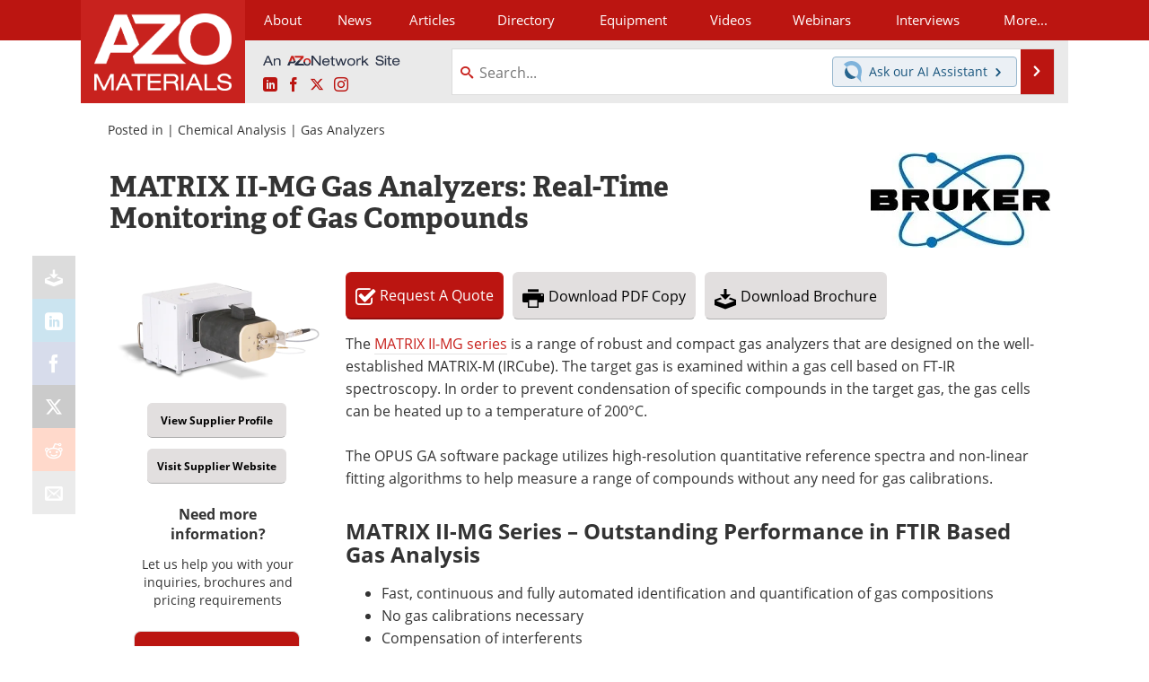

--- FILE ---
content_type: text/html; charset=utf-8
request_url: https://www.azom.com/equipment-details.aspx?EquipID=4017
body_size: 23600
content:


<!DOCTYPE html>
<html lang="en" itemscope itemtype="http://schema.org/WebPage">
<head>
<link rel="preconnect" href="https://use.typekit.net" />
<link rel="preconnect" href="https://p.typekit.net" />
<link rel="preconnect" href="https://www.googletagmanager.com" /><meta charset="utf-8" /><meta http-equiv="X-UA-Compatible" content="IE=edge" /><meta name="viewport" content="width=device-width, initial-scale=1, minimum-scale=1" /><title>
	MATRIX-MG Gas Analyzers : Quote, RFQ, Price and Buy
</title>
<meta itemprop="name" content="MATRIX II-MG Gas Analyzers: Real-Time Monitoring of Gas Compounds" />
<meta itemprop="description" content="The MATRIX II-MG Series from Bruker features high-performance Gas Analyzers for the fully automated, high precision and real-time monitoring of gas compositions based on infrared spectroscopy." />
<meta itemprop="image" content="https://www.azom.com/images/equipments/EquipmentImage_4017_17635502595798234.png" />
<meta name="twitter:card" content="summary_large_image" />
<meta name="twitter:site" content="@AZoM" />
<meta name="twitter:title" content="MATRIX II-MG Gas Analyzers: Real-Time Monitoring of Gas Compounds" />
<meta name="twitter:description" content="The MATRIX II-MG Series from Bruker features high-performance Gas Analyzers for the fully automated, high precision and real-time monitoring of gas compositions based on infrared spectroscopy." />
<meta name="twitter:image:src" content="https://www.azom.com/images/equipments/EquipmentImage_4017_17635502595798234.png" />
<meta property="og:title" content="MATRIX II-MG Gas Analyzers: Real-Time Monitoring of Gas Compounds" />
<meta property="og:type" content="website" />
<meta property="og:image" content="https://www.azom.com/images/equipments/EquipmentImage_4017_17635502595798234.png" />
<meta property="og:url" content="https://www.azom.com/equipment-details.aspx?EquipID=4017" />
<meta property="og:description" content="The MATRIX II-MG Series from Bruker features high-performance Gas Analyzers for the fully automated, high precision and real-time monitoring of gas compositions based on infrared spectroscopy." />
<meta property="og:site_name" content="AZoM" />
<meta property="fb:app_id" content="191285697581963" />
<meta name="referrer" content="unsafe-url" /><meta name="robots" content="max-snippet:-1, max-image-preview:large, max-video-preview:-1" />
<link rel="canonical" href="https://www.azom.com/equipment-details.aspx?EquipID=4017" /><link rel="stylesheet" href="https://use.typekit.net/xfn6bcq.css" media="print" onload="this.media='all'; this.onload=null;">

    <script type="text/javascript">
        window.g_cmpKind = 2;
        window.g_isIabTcfInUse = false;
        window.g_isIabGppInUse = false;
        window.bStrictCookies = undefined;
        window.g_cookiePolicyStatus = undefined;
        window.g_havePublishable = true;
        window.g_enableAnalytics = true;
        window.bRecordClientView = true;
        window.g_fetchPromotedItem = false;
        window.g_contentEmbedPromotedItemEligible = false;
        window.g_analyticsContentType = 'Equipment Item';
        window.g_pageLoadStartOn = new Date();
        window._azoStartScripts = [];
        window.$ = function (fn) {
            if (typeof fn === 'function') { _azoStartScripts.push(fn); }
        };

    </script>

    <link rel="icon" href="/favicon-16x16.png" type="image/png" sizes="16x16" /><link rel="icon" href="/favicon-32x32.png" type="image/png" sizes="32x32" /><link rel="icon" href="/favicon-96x96.png" type="image/png" sizes="96x96" /><link rel="start" title="A to Z Materials" href="/" /><link type="application/rss+xml" rel="alternate" title="A to Z Materials (RSS)" href="https://www.azom.com/syndication.axd?format=rss" /><link type="application/atom+xml" rel="alternate" title="A to Z Materials (ATOM)" href="https://www.azom.com/syndication.axd?format=atom" /><meta http-equiv="content-type" content="text/html; charset=utf-8" />
<script>
  window.googleAnalyticsConfig = {
    'gaCode': 'G-CX5TFDMX28',
    'cookieDomain': 'azom.com'
  };
</script>
<meta name="msvalidate.01" content="F19F0E4C53AF972CB554F2D6E02D6A95" />

<link type="text/css" rel="stylesheet" href="https://www.azom.com/bundles/css/desktop/base?v=O_0yQ-79WMvmLFhc3TA5_Y38GWpPFxCv58a6t134yYc1" />


    <script type="text/javascript">
        //<![CDATA[
        var sSiteRoot = '/';
        var isMobileWebsite = false;
        var isMobileProSupplier = false;
        
        //]]>
    </script>

    
    <script type="text/javascript">

        window.dataLayer = window.dataLayer || [];
        function gtag() { dataLayer.push(arguments); }

        
        
            gtag('consent', 'default', {
                'ad_storage': 'denied',
                'analytics_storage': 'denied',
                'functionality_storage': 'denied',
                'personalization_storage': 'denied',
                'security_storage': 'granted',
                'ad_user_data': 'denied',
                'ad_personalization': 'denied'
            });
        

        function initAnalytics() {
            var config = window.googleAnalyticsConfig;
            if (config) {

                var gtagConfig = {
                    'anonymize_ip': true,
                    'cookie_domain': config.cookieDomain
                };

                if (window.g_analyticsContentType) {
                    gtagConfig['content_group'] = window.g_analyticsContentType;
                }

                

                var a = document.createElement('script');
                a.type = 'text/javascript';
                a.async = true;
                a.src = 'https://www.googletagmanager.com/gtag/js?id=' + config.gaCode;
                var s = document.getElementsByTagName('script')[0];
                s.parentNode.insertBefore(a, s);

                window.dataLayer = window.dataLayer || [];
                window.gtag = function () { dataLayer.push(arguments); };

                window.gtag('js', new Date());
                window.gtag('config', config.gaCode, gtagConfig);
            }
        };

        
            function initPlausible() {

                
                if (!window.googleAnalyticsConfig) {
                    return;
                }

                var plausibleDomain = 'azom.com';

                window.plausible = window.plausible || function () {(window.plausible.q = window.plausible.q || []).push(arguments)};

                var a = document.createElement('script');
                a.type = 'text/javascript';
                a.defer = true;
                a.setAttribute('data-domain', plausibleDomain);
                
                a.src = 'https://plausible.io/js/script.manual.js';
                var s = document.getElementsByTagName('script')[0];
                s.parentNode.insertBefore(a, s);

                $(function () {
                    Azom.recordPlausiblePageview();
                });
            }
        

    </script>

    

    
    <style type="text/css">

        .equipment-img { display: block; margin: 16px 0 10px 12px; float: right; }
	    .equipment-img img { border: none; -moz-border-radius: 5px; -webkit-border-radius: 5px; border-radius: 5px; }

        .equipment-img .visit-website-btn { margin: 12px auto; text-align: center; }

	    .other-equipment { margin: 0 12px; }
	    .other-equipment ul { list-style-type: none; margin: 0; padding: 0; }
	    .other-equipment ul li { float: left; display: block; width: 49%; margin: 2px auto; }

    </style>

    

	<script type="text/javascript">
		//<![CDATA[

		var PdfReq = {
			itemType: 'equipment',
			itemName: 'MATRIX II-MG Gas Analyzers: Real-Time Monitoring of Gas Compounds',
			languageCode: '',
			formTitle: 'MATRIX II-MG Gas Analyzers: Real-Time Monitoring of Gas Compounds Printable Document (PDF)',
			itemId: 4017
		};

		$(function() {
			Azom.initPdfReqPage();
		});

		//]]>
	</script>


    <script type="text/javascript">
        //<![CDATA[

	    var DocReq = {
		    itemType: 'equipment',
		    itemName: 'MATRIX II-MG Gas Analyzers: Real-Time Monitoring of Gas Compounds',
		    formTitle: 'MATRIX II-MG Gas Analyzers: Real-Time Monitoring of Gas Compounds',
		    itemId: 4017
	    };

	    $(function() {
            Azom.initDocReqPage();
	    });

        //]]>


        //magnificent popup for image and video
        $(function () {

            $("#videoLightBox").magnificPopup({
                disableOn: 0,
                type: 'iframe',
                removalDelay: 160,
                preloader: false,
                fixedContentPos: false,
                iframe: {
                    patterns: {
                        
                        youtube: {
                            index: 'youtube.com/',
                            id: 'v=',
                            src: '//www.youtube.com/embed/%id%?autoplay=1&amp;enablejsapi=1' // URL that will be set as a source for iframe.
                        }
                    }
                },
                callbacks: {
                    
                    open: function () {
                        var $iframe = $('.mfp-wrap .mfp-iframe');
                        if ($iframe.length !== 1) {
                            return;
                        }
                        
                        if ($iframe.hasClass('azo-yt-player')) {
                            return;
                        }
                        if (!Azom.getYouTubeVideoIdFromUrl($iframe.attr('src'))) {
                            
                            return;
                        };
                        $iframe.addClass('azo-yt-player');
                        Azom.loadYouTubeIframeApiAndWireUpYouTubeVideos();
                    },
                    beforeClose: function () {
                        
                        Azom.updateVideoWatchedTimesForAnyRunningVideos('dialog close');
                    }
                }
            });

            $(".light-box-image").magnificPopup({
                type: 'image',
                closeOnContentClick: true,
                closeBtnInside: false,
                fixedContentPos: true,
                mainClass: 'mfp-no-margins mfp-fade', // class to remove default margin from left and right side
                image: {
                    verticalFit: true
                }
            });
            
        });

        
    </script>



    <!-- Add To Home -->
    
    <meta name="apple-mobile-web-app-capable" content="no" /><meta name="apple-mobile-web-app-status-bar-style" content="black" /><meta name="apple-mobile-web-app-title" content="Materials" />
<script type="application/ld+json">
{
  "@context": "http://schema.org",
  "@type": "Organization",
  "name": "AZoM",
  "url": "https://www.azom.com/",
  "logo": "https://www.azom.com/themes/Standard/images/full_site_logo.png",
  "sameAs": [
     "https://www.facebook.com/AZoNetwork",
     "https://twitter.com/AZoM"
  ]
}
</script>

<script type="application/ld+json">
{
  "@context": "http://schema.org",
  "@type": "WebSite",
  "name": "AZoM",
  "url": "https://www.azom.com/",
  "potentialAction": {
     "@type": "SearchAction",
     "target": "https://www.azom.com/search.aspx?q={search_term_string}",
     "query-input": "required name=search_term_string"
  }
}
</script>
<meta name="description" content="The MATRIX II-MG Series from Bruker features high-performance Gas Analyzers for the fully automated, high precision and real-time monitoring of gas compositions based on infrared spectroscopy." /><meta name="keywords" content="Gas Compounds, gas, gas analyzer" /></head>
<body class="site-body azthena-chat-bubble-off">

    <script type="text/javascript">

        
        var googletag = googletag || {};
        googletag.cmd = googletag.cmd || [];

        window.g_areSiteAdsInitialized = false;
        window.g_displayAdsToRender = [];

        function pushDisplayAd(fn) {
            if (window.g_areSiteAdsInitialized) {
                googletag.cmd.push(fn);
            } else {
                window.g_displayAdsToRender.push(fn);
            }
        }

    </script>

    

    <script type="text/javascript">

        window.g_azoReadCookie = function (name) {
            var nameEQ = name + "=";
            var ca = document.cookie.split(';');
            for (var i = 0; i < ca.length; i++) {
                var c = ca[i];
                while (c.charAt(0) == ' ') c = c.substring(1, c.length);
                if (c.indexOf(nameEQ) == 0) return c.substring(nameEQ.length, c.length);
            }
            return null;
        };

        
            function updateGoogleConsentModeUserPreferences() {

                var cp = typeof BlogEngine === 'object' ? BlogEngine.getVisitorCookieAndPrivacyPreferences() : null;

                var performance = (cp ? cp.performance : window.g_isPerformanceEnabled) ? true : false;
                var functional = (cp ? cp.functional : window.g_isFunctionalEnabled) ? true : false;
                var targeting = (cp ? cp.targeting : window.g_isTargetingEnabled) ? true : false;

                

                gtag('consent', 'update', {
                    'ad_storage': targeting ? 'granted' : 'denied',
                    'analytics_storage': performance ? 'granted' : 'denied',
                    'functionality_storage': functional ? 'granted' : 'denied',
                    'personalization_storage': targeting ? 'granted' : 'denied',
                    'security_storage': 'granted',
                    'ad_user_data': targeting ? 'granted' : 'denied',
                    'ad_personalization': targeting ? 'granted' : 'denied'
                });
            }
        

        function canRunPerformanceAnalytics() {
            
            if ((window.g_enableAnalytics && !g_azoReadCookie('isstffvstr')) || g_azoReadCookie('analytics-on')) {
                return true;
            } else {
                return false;
            }
        }

        if (canRunPerformanceAnalytics() && typeof initPlausible === 'function') {
            initPlausible();
        }

        
        window.g_hasActionsOnConsentsAvailableRun = false;

        function actionsOnConsentsAvailable() {

            if (window.g_hasActionsOnConsentsAvailableRun) {
                return;
            }

            window.g_hasActionsOnConsentsAvailableRun = true;

            var cp = '';

            if (window.g_cmpKind === 2) { 

                cp =
                    (OnetrustActiveGroups.includes('C0002') ? '1' : '0') +  
                    (OnetrustActiveGroups.includes('C0003') ? '1' : '0') +  
                    (OnetrustActiveGroups.includes('C0004') ? '1' : '0');   

            } else {
                cp = g_azoReadCookie('cookiepolicy');
            }

            if (cp && cp.length !== 3) {
                cp = null;
            }

            
            var isCookieBarShown = cp ? false : !!g_azoReadCookie('cookiebarshown');

            var currentCookieNoticeBarStatus = 0;

            function configureCookieNoticeBar() {

                
                if (window.g_cmpKind !== 1) {
                    return;
                }

                
                if (cp) {
                    return;
                }

                var showFullBar = typeof bStrictCookies === 'boolean' && bStrictCookies;
                var newCookieNoticeBarStatus = showFullBar ? 2 : 1;

                

                if (currentCookieNoticeBarStatus === newCookieNoticeBarStatus) {
                    
                    return;
                }

                
                try {
                    var root = document.getElementsByTagName('html')[0];
                    
                    if (root && root.classList) {

                        root.classList.toggle('show-cookie-bar', true);
                        root.classList.toggle('show-cookie-bar-standard', !showFullBar);
                        root.classList.toggle('show-cookie-bar-full', showFullBar);

                        currentCookieNoticeBarStatus = newCookieNoticeBarStatus;
                    }
                } catch (e) {
                    
                }
            }

            var areCookieCategoriesSet = false;

            function evaluateCookiePolicyStatus() {

                if (areCookieCategoriesSet) {
                    return;
                }

                var canSetCookieCategories = false;

                if (window.g_cmpKind !== 1) { 
                    canSetCookieCategories = true;
                } else {

                    
                    canSetCookieCategories =
                        g_cookiePolicyStatus === 1 ||
                        g_cookiePolicyStatus === 2 ||
                        (g_cookiePolicyStatus === 3 && typeof bStrictCookies === 'boolean');

                }

                if (canSetCookieCategories) {

                    if (window.g_cmpKind !== 1) { 
                        window.g_isTargetingEnabled = cp[2] === '1';
                        window.g_isPerformanceEnabled = cp[0] === '1';
                        window.g_isFunctionalEnabled = cp[1] === '1';
                    } else {

                        
                        window.g_isTargetingEnabled =
                            (cp && cp[2] === '1') ||
                            (!bStrictCookies && !cp && isCookieBarShown);

                        window.g_isPerformanceEnabled =
                            (cp && cp[0] === '1') ||
                            (!bStrictCookies && !cp && isCookieBarShown);

                        window.g_isFunctionalEnabled =
                            (cp && cp[1] === '1') ||
                            (!bStrictCookies && !cp && isCookieBarShown);

                    }

                    areCookieCategoriesSet = true;

                    

                    
                        updateGoogleConsentModeUserPreferences();
                    

                    

                    
                    if (canRunPerformanceAnalytics()) {
                        initAnalytics();
                    }

                    
                    if (typeof initSiteAds === 'function') {
                        initSiteAds();
                    }

                    $(function() {

                        
                        BlogEngine.loadPerformanceScripts();

                        
                        if (bRecordClientView && typeof contentViewData !== 'undefined') {
                            
                            Azom.recordClientView();
                        } else {
                            
                        }

                        
                        Azom.checkInboundDetails();
                    });
                }
            }

            function evaluateGeoLocation(location) {

                

                var country = '';
                var region = '';

                if (window.g_cmpKind === 2) {
                    var otLocationData = OneTrust.getGeolocationData();
                    country = !otLocationData ? '' : (otLocationData.country || '').toString().toUpperCase();
                    region = !otLocationData ? '' : (otLocationData.state || '').toString().toUpperCase();
                } else if (location) {
                    country = (location.country || '').toString().toUpperCase();
                    region = (location.region || '').toString().toUpperCase();
                } else {
                    country = (g_azoReadCookie('azocountry') || '').toString();
                }


                if (typeof country === 'string' && country.length === 2) {

                    window.g_countryCode = country.toUpperCase();
                    window.g_regionCode = region.toUpperCase();

                    
                    

                    window.bStrictCookies = window.g_countryCode === 'DE';

                    

                    if (window.g_cmpKind === 1) { 

                        $(function () {
                            Azom.createCookie("azocountry", country, 0);
                            BlogEngine.initCookieNoticeBar();
                        });

                    }

                }

                
                configureCookieNoticeBar();

                
                evaluateCookiePolicyStatus();

            }

            function onGetCountryProblem() {
                

                
                window.bStrictCookies = true;

                evaluateCookiePolicyStatus();
            }

            function lookupCountryIfNeeded() {

                if (window.g_cmpKind !== 1) { 
                    return;
                }

                if (window.g_countryCode) {
                    
                }
                if (!window.g_countryCode) {
                    
                    if (typeof fetch === 'undefined') {
                        
                        onGetCountryProblem();
                    } else {
                        fetch('/cdn-cgi/trace')
                            .then(function (resp) { return resp.text(); })
                            .then(function (data) {
                                var foundCountry = false;
                                if (!data || typeof data !== 'string') {
                                    
                                } else {
                                    var match = data.match(/\bloc=([a-z]{2})/i);
                                    if (!match || !match.length || match.length < 2) {
                                        
                                    } else {
                                        foundCountry = true;
                                        evaluateGeoLocation({ country: match[1], region: null });
                                        
                                    }
                                }

                                if (!foundCountry) {
                                    onGetCountryProblem();
                                }
                            })
                            .catch(function (error) {
                                
                                onGetCountryProblem();
                            });
                    }
                }
            }

            /////////////////

            

            if (window.g_cmpKind === 1) {

                if (cp) {
                    window.g_cookiePolicyStatus = 1;
                } else if (!isCookieBarShown) {
                    window.g_cookiePolicyStatus = 2;
                } else {
                    window.g_cookiePolicyStatus = 3;
                }

                
            }

            evaluateGeoLocation(null);

            lookupCountryIfNeeded();

        } 

    </script>

    

        <script>
            
        </script>

        <script>
            
        </script>

        
        <script src="https://cdn-ukwest.onetrust.com/scripttemplates/otSDKStub.js" async type="text/javascript" charset="UTF-8" data-domain-script="3ef69c75-3464-4749-ad07-05480c6889ae" ></script>
        <script type="text/javascript">
            window.g_isOneTrustAvailable = false;
            window.g_areInitialOneTrustConsentsAvailable = false;
            window.g_oneTrustRequireBannerInteraction = false;
            function OptanonWrapper() {
                if (!window.g_isOneTrustAvailable) {
                    window.g_isOneTrustAvailable = true;

                    if (typeof window.__tcfapi === 'function') {
                        window.g_isIabTcfInUse = true;
                        
                    }

                    if (typeof window.__gpp === 'function') {
                        window.g_isIabGppInUse = true;
                    }

                    
                }
                

                if (window.g_areInitialOneTrustConsentsAvailable) {
                    $(function () {
                        BlogEngine.onOneTrustConsentsUpdated();
                    });
                } else {

                    $(function () {
                        var isBoxClosed = !!Azom.readCookie('OptanonAlertBoxClosed');
                        if (!window.g_areInitialOneTrustConsentsAvailable) {

                            
                            var isBannerOverlayVisible = $('.ot-fade-in').is(':visible');
                            var areConsentsAvailableForProcessing = !isBannerOverlayVisible || isBoxClosed;
                            if (!areConsentsAvailableForProcessing) {
                                window.g_oneTrustRequireBannerInteraction = true;
                            } else {
                                window.g_areInitialOneTrustConsentsAvailable = true;
                                
                                window.setTimeout(actionsOnConsentsAvailable, 1);
                            }
                        }
                    });

                }
            }
        </script>
        

    

    

    

    

    

    <div id="body-wrap">

        <div class="container main-content-left">
            <form method="post" action="/equipment-details.aspx?EquipID=4017" id="aspnetForm">
<div class="aspNetHidden">
<input type="hidden" name="__VIEWSTATE" id="__VIEWSTATE" value="m/FgN5nw646bTGth06EmotCOjNJGOXRoM5Zaan1MTBTfiumquHpLF0llVnljSkhdIBCTY6a4eX2CxUt0bREFuUxfstM625/pBFz4vX0PjdcP9YurMH99AFKwZs50LdsOp1G8VfKiCpLDAzdtYpDa0xpCGMEgRAkKVDXhljhSC9RDmEBZhdtaZ3zmtkqqOD6EH06v/dRFa2xzfmrNdZ53+7P69MTqxjCt3pQ94or6ft53Fw/d6U1PI3C60Ne9/wviTRoPk73SSBF1PgA1v+9b3w17kVL/eJKOyrzdy4Dl133nGYNALimbvFDPjqZrMA/rZuRlj4D0cRvohv+G6LN8xNIFaWqPd9vqnfXDwjmqlXasA/gfA7xLyJ/jI3n00iGvSVBm71ZS8hGKLArFgkZSm2BvUrQYptfYb3zXespYN4194MV20C8AgxNJqWZ8uoM0Aw9vnsP7W76sCscMxd4tYfPaFGPRiycjEattXTIpeOE/c8BDawogv9U9vv0hzifEvsLlObGNCHATza9UeLR9MgJVEET7bHlJ3ykRfml1GbE9Mj0MTaHL2zj7ij+BIw4uQ6alQaB3GElfqvvbFUVt1pLGcQtF6e8i5uzH2KCeT5gNdoCk" />
</div>

<div class="aspNetHidden">

	<input type="hidden" name="__VIEWSTATEGENERATOR" id="__VIEWSTATEGENERATOR" value="B64C509A" />
	<input type="hidden" name="__EVENTVALIDATION" id="__EVENTVALIDATION" value="RY+X9eR6kxQx7+dxz2FYJEPYNmmTzeKjGv/fnHagVD6Y3EumuHSu7H2VOBFnmS/Dr6CDMn0DXv3LphWRaD/gs0Mowpekny0ty5XPO7apdgdLQ9k6aYk688upa/qDBvOXyUXPf0pebmVIP3G2C35Q24gvAzk=" />
</div>

                <div class='overlay-content-wrapper'>
                    <div id='social-login-overlay-simple-container'></div>
                    <div id='social-login-overlay-full-container' class='mfp-with-anim'></div>
                </div>

                <header>
                    <a class="skip-link sr-only sr-only-focusable" href="#main">Skip to content</a>
                    <nav class="main-menu container menu-container">

                        <div class="logo col-sm-2 col-xs-12">
                            <a href="/">
                                <img class="img-responsive center-block" src="https://www.azom.com/themes/Standard/images/azom_logo_v3.png" alt="AZoM" /></a>
                        </div>

                        <div class="nav-right col-sm-10 col-xs-12">
                            <ul class="menu">
                                <li><a href="/aboutus.aspx"><span>About</span></a></li>
                                <li><a href="/materials-news-index.aspx"><span>News</span></a></li>
                                <li><a href="/articles.aspx"><span>Articles</span></a></li>
                                <li><a href="/materials-engineering-directory.aspx">Directory</a></li>
                                <li><a href="/materials-equipment-index.aspx"><span>Equipment</span></a></li>
                                <li><a href="/materials-videos-index.aspx"><span>Videos</span></a></li>
                                <li><a href="/webinars-index.aspx"><span>Webinars</span></a></li>
                                <li><a href="/interviews.aspx"><span>Interviews</span></a></li>
                                <li class="hidden-xs"><a class="moremenu">More...</a></li>

                                <li class="hidden-sm hidden-md hidden-lg"><a href="/metals"><span>Metals Store</span></a></li>
                                <li class="hidden-sm hidden-md hidden-lg"><a href="/materials-journals-index.aspx"><span>Journals</span></a></li>
                                <li class="hidden-sm hidden-md hidden-lg"><a href="/engineering-software-index.aspx"><span>Software</span></a></li>
                                
                                <li class="hidden-sm hidden-md hidden-lg"><a href="/reports-and-docs-index.aspx"><span>Market Reports</span></a></li>
                                <li class="hidden-sm hidden-md hidden-lg"><a href="/book-reviews-index.aspx"><span>Books</span></a></li>
                                <li class="hidden-sm hidden-md hidden-lg"><a href="/ebooks"><span>eBooks</span></a></li>
                                <li class="hidden-sm hidden-md hidden-lg"><a href="/advertise"><span>Advertise</span></a></li>
                                <li class="hidden-sm hidden-md hidden-lg"><a href="/contact.aspx"><span>Contact</span></a></li>
                                <li class="hidden-sm hidden-md hidden-lg"><a href="/newsletters/"><span>Newsletters</span></a></li>
                                <li class="hidden-sm hidden-md hidden-lg"><a href="/search.aspx"><span>Search</span></a></li>
                                <li class="hidden-sm hidden-md hidden-lg mobile-menu-profile-become-member">
                                    <a href="/azoprofile/login/" onclick="return AZoProfileUtils.showAZoProfileLoginFullOverlay(null);" class="login-signup"><span>Become a Member</span></a>
                                </li>
                            </ul>

                        <div class="sub-menu col-xs-12" aria-role="nav">
                            <ul class="mobile-main serif hidden-xs">
                                <li><a href="/metals"><span>Metals Store</span></a></li>
                                <li><a href="/materials-journals-index.aspx"><span>Journals</span></a></li>
                                <li><a href="/engineering-software-index.aspx"><span>Software</span></a></li>
                                
                                <li><a href="/reports-and-docs-index.aspx"><span>Market Reports</span></a></li>
                                <li><a href="/book-reviews-index.aspx"><span>Books</span></a></li>
                                <li><a href="/ebooks"><span>eBooks</span></a></li>
                                <li><a href="/advertise"><span>Advertise</span></a></li>
                                <li><a href="/contact.aspx"><span>Contact</span></a></li>
                                <li><a href="/newsletters/"><span>Newsletters</span></a></li>
                                <li><a href="/search.aspx"><span>Search</span></a></li>
                                <li class="mobile-menu-profile-become-member">
                                    <a href="/azoprofile/login/" onclick="return AZoProfileUtils.showAZoProfileLoginFullOverlay(null);" class="login-signup"><span>Become a Member</span></a>
                                </li>
                            </ul>
                        </div>

                            
                            <div class="col-xs-12 user-menu">
                                <div class="row">
                                    <div class="menu-top-left hidden-xs clearfix">
                                        <a class="an-azonetwork-site" href="/suppliers.aspx?SupplierID=14011"><img src="https://www.azom.com/images/an-azonetwork-site.svg" alt="An AZoNetwork Site" width="158" height="16" /></a>
                                        <div class="top-social-icons">
                                            <ul class="social">
                                                <li class="linkedin"><a href="https://www.linkedin.com/company/azom.com/" aria-label="AZoM LinkedIn page">
                                                    <span aria-hidden="true" class="icon-linkedin"></span>
                                                    <span class="sr-only">LinkedIn</span>
                                                </a></li>
                                                <li class="facebook"><a href="https://www.facebook.com/AZoNetwork" aria-label="AZoNetwork Facebook page">
                                                    <span aria-hidden="true" class="icon-facebook"></span>
                                                    <span class="sr-only">Facebook</span>
                                                </a></li>
                                                <li class="twitter"><a href="https://twitter.com/AZoM" aria-label="AZoM X page">
                                                    <span aria-hidden="true" class="icon-twitter-x"></span>
                                                    <span class="sr-only">X</span>
                                                </a></li>
                                                <li class="instagram"><a href="https://www.instagram.com/azomaterials/" aria-label="AZoM Instagram page">
                                                    <span aria-hidden="true" class="icon-instagram"></span>
                                                    <span class="sr-only">Instagram</span>
                                                </a></li>
                                            </ul>
                                        </div>
                                        
                                        
                                    </div>
                                    <div class="col-sm-7 col-xs-12 menu-top-right">
                                        <div class="search-input-group">
                                            <div class="menu-global-search">
                                                <span class="icon-search"></span>
                                                <input aria-labelledby="searchLabel" type="search" id="globalSearchField" class="form-control searchfield" placeholder="Search..." maxlength="200" onfocus="BlogEngine.searchClear('')" onblur="BlogEngine.searchClear('')" onkeypress="return BlogEngine.searchKeyPress(event,'globalSearchField', '', null)" value="" />
                                            </div>
                                            <div class="menu-top-azthena">
                                                <a class="open-azthena clearfix">
                                                    <svg xmlns="http://www.w3.org/2000/svg" viewBox="0 0 144.229 169.55" role="img" style="enable-background:new 0 0 144.2287 169.55" xml:space="preserve">
                                                        <title>Chat with our AI Assistant</title><path d="M23.48 49c-9.76 9.76-15.8 23.24-15.8 38.13 0 29.77 24.14 53.91 53.91 53.91 14.89 0 28.37-6.04 38.13-15.79-39.85-4.79-71.45-36.39-76.24-76.24V49z" style="fill:#28658e"/><path d="M141.6 101.53c3.87-14.41 7.12-50.5-18.4-76.02C89.18-8.51 34.02-8.51 0 25.52L23.48 49c9.76-9.76 23.23-15.79 38.12-15.79 29.77 0 53.91 24.14 53.91 53.91 0 14.89-6.03 28.37-15.79 38.12l20.52 20.52 23.79 23.79s-14.44-23.33-2.43-68.02z" style="fill:#7fb3db"/></svg>
                                                    <span class="ask-azthena"><span class="ask-azthena-text-line">Ask our</span> <span class="ask-azthena-text-line">AI Assistant <span aria-hidden="true" class="icon-arrow-right"></span></span></span>
                                                </a>
                                            </div>
                                            <div class="input-group-addon search-btn-wrap">
                                                <button class="search-btn" onclick="return BlogEngine.search('globalSearchField');" onkeypress="return BlogEngine.search('globalSearchField');">
                                                    <span aria-hidden="true" class="icon-arrow-right"></span>
                                                    <span id="searchLabel" class="sr-only">Search</span>
                                                </button>
                                            </div>
                                        </div>
                                    </div>

                                </div>
                            </div>

                            <a class="moremenu mobile-menu visible-xs-block">
                                <span aria-hidden="true" class="icon-list"></span>
                                <span class="sr-only">Menu</span>
                            </a>

                        </div>

                    </nav>
                </header>

                

                <main id="main" tabindex="-1" class="main-container">

                    

    <!-- Left Social Share Buttons -->
    

<input type="hidden" id="url-to-share" value="https://www.azom.com/equipment-details.aspx?EquipID=4017"/>
<div class="share-box">
    <ul class="showEmailShare">
        
        <li class="pdf-download no-count">
            <a href="#" class="request-pdf-download" title="Download PDF copy">
                <div class="share-wrapper">
                    <div aria-hidden="true" class="icon icon-download"></div>
                </div>
            </a>
        </li>
        
        <li class="linkedin">
            <a href="https://www.linkedin.com/shareArticle?mini=true&amp;url=https%3a%2f%2fwww.azom.com%2fequipment-details.aspx%3fEquipID%3d4017&amp;title=MATRIX+II-MG+Gas+Analyzers%3a+Real-Time+Monitoring+of+Gas+Compounds" title="LinkedIn" data-win-width="520" data-win-height="570" target="_blank">
                <div class="share-wrapper">
                    <div aria-hidden="true" class="icon icon-linkedin"></div>
                    <div class="count count-linkedin"></div>
                </div>
            </a>
        </li>
        <li class="facebook">
            <a href="https://www.facebook.com/sharer/sharer.php?u=https%3a%2f%2fwww.azom.com%2fequipment-details.aspx%3fEquipID%3d4017" title="Facebook" data-win-width="550" data-win-height="600" target="_blank">
                <div class="share-wrapper">
                    <div aria-hidden="true" class="icon icon-facebook"></div>
                    <div class="count count-facebook"></div>
                </div>
            </a>
        </li>
        <li class="twitter no-count">
            <a href="https://x.com/share?url=https%3a%2f%2fwww.azom.com%2fequipment-details.aspx%3fEquipID%3d4017&amp;text=MATRIX+II-MG+Gas+Analyzers%3a+Real-Time+Monitoring+of+Gas+Compounds" title="X" data-win-width="550" data-win-height="300" target="_blank">
                <div class="share-wrapper">
                    <div aria-hidden="true" class="icon icon-twitter-x"></div>
                </div>
            </a>
        </li>
        <li class="reddit no-count">
            <a href="https://www.reddit.com/submit?url=https%3a%2f%2fwww.azom.com%2fequipment-details.aspx%3fEquipID%3d4017" title="Reddit" data-win-width="575" data-win-height="600" target="_blank">
                <div class="share-wrapper">
                    <div aria-hidden="true" class="icon icon-reddit"></div>
                </div>
            </a>
        </li>
        
        <li class="email no-count">
            <a href="#" onclick="return Azom.displayShareViaEmail();" title="Email" target="_blank">
                <div class="share-wrapper">
                    <div aria-hidden="true" class="icon icon-envelop"></div>
                </div>
            </a>
        </li>
        
    </ul>
</div>


    <!-- Pdf Start print Point -->
    

    <!-- Top Title Box -->
    <div id="ctl00_cphBody_headerContent">

        <!-- Breadcrumbs -->
        
            <div class="item-top-bar">
                
                    <div class="postedIn">
                        Posted in
                         | <a href="/materials-equipment-area.aspx?cat=15">Chemical Analysis</a> | <a href="/materials-equipment.aspx?cat=199">Gas Analyzers</a>
                    </div>
                
            </div>
         
      
         <!-- Image and Title -->
        
            <div class="row item-body content-item-body page-title-img-top with-img eq-page-title">
                <img id="ctl00_cphBody_imgMain" title="Bruker Optics logo." class="eq-supplier-logo" width="200" height="106" src="https://www.azom.com/images/suppliers/ImageForSupplier_11300.jpg" alt="Bruker Optics logo." /><h1 id="ctl00_cphBody_lblEquipmentTitle" class="eq-title-low page-title">
                    MATRIX II-MG Gas Analyzers: Real-Time Monitoring of Gas Compounds
                </h1>
            </div>
        

        

    </div>
    <!-- END | Top Title Box -->


     <!-- Left Column -->
    <div class="sidebar-container clear-padding main-sidebar-container eqd-left-side col-xs-12 col-md-3">
        <div class="equipment-page">
            <div id="ctas-2-outer-wrap" class="tablet-middle-box">

                <div class="tablet-left">

                    <!-- Main EQ Image -->
                    <div id="ctl00_cphBody_mainEqImage" class="cta-image-box">
                        <a class="light-box-image" href="/images/equipments/EquipmentImage_4017_17635502595798234.png" data-lightbox="iframe">
                            <img id="ctl00_cphBody_imgEquipment" class="mobile-eq-image-center" width="650" height="364" src="https://www.azom.com/images/equipments/EquipmentImage_4017_17635502595798234.png" alt="MATRIX II-MG Gas Analyzers: Real-Time Monitoring of Gas Compounds" />
                            <div class="equipment-page-overlay-wrap"><i class="icon-search"></i></div>  
                        </a>
                    </div>

                    <!-- 2 sub Images/Video -->
                    
                    
                    <!-- 2 Supplier related CTA's -->
                    <ul class="cta-left-list">
                        <li id="ctl00_cphBody_viewSupplierProfileLi" class="gray-side-btn-small">
                            <a id="viewSupplierProfile" class="click-zone1" href="/suppliers.aspx?SupplierID=11300"><span>View Supplier Profile</span></a>
                        </li>
                        <li id="ctl00_cphBody_hypSideCtaVisitWebsiteLi" class="gray-side-btn-small">
                            <a id="hypSideCtaVisitWebsite" class="click-zone1" rel="sponsored noopener" onclick="return Azom.onDirectAdLinkClick(19255);" href="https://www.bruker.com/products/infrared-near-infrared-and-raman-spectroscopy/gas-analysis.html"><span>Visit Supplier Website</span></a>
                        </li>
                    </ul>

                    <!-- 2 text divs -->
                    <div class="cta-left-question">
                        <p>Need more information?</p>
                    </div>

                    <div class="cta-left-note">
                        <p>Let us help you with your inquiries, brochures and pricing requirements</p>
                    </div>

               
                    <!-- 3 CTA's -->
                    <ul class="cta-left-list left-ctas">
                        <li class="side-btn-rfq">
                            <a id="sidebarRfqButton" class="requestQuoteOneItem click-zone"><span>Request A Quote</span></a>
                        </li>

                        <li class="gray-side-btn">
                            <a id="hypSideCtaPrintPdf" class="pdfRequest click-zone2"><span>Download PDF Copy</span></a>
                        </li>

                        
                            <li class="gray-side-btn">
                                <a id="hypSideCtaDownloadBrochure" class="docRequest click-zone2"><span>Download Brochure</span></a>
                            </li>
                        
                    </ul>
                </div>


                
                
                    <!-- 3 CTA's Tablet -->
                    <div class="tablet-right">
                        <div class="center-mobile-ctas-tablet" style="font-size:16px;">
                            
    
    <div class="in-content-ctas-container in-content-ctas-container-top">
        <div class="in-content-ctas in-content-ctas-top cta-btns-cols-3">
            <ul>
                <li class="cta-rfq-eq"><a href="#" class="requestQuoteOneItem" onclick="return false;"><span><i class="icon-check-square-o cta-icon-size"></i><span class="cta-text-one-line"><span>Request</span> <span>A</span> <span>Quote</span></span></span></a></li><li class="cta-rfq-gray"><a href="#" class="request-pdf-download" onclick="return false;"><span><i class="icon-print cta-icon-size"></i><span class="cta-text-one-line"><span>Download</span> <span>PDF Copy</span></span></span></a></li><li class="cta-rfq-gray"><a href="#" class="docRequest" onclick="return false;"><span><i class="icon-download cta-icon-size"></i><span class="cta-text-one-line"><span>Download</span> <span>Brochure</span></span></span></a></li>
            </ul>
        </div>
        
    </div>

        

                        </div>
                    </div>

                


            </div>
        </div>
    </div>


     <!-- Main Content -->
     <div class="eqd-main-body col-xs-12 col-md-9">

         <div class="item-body content-item-body">
          

            <!-- Top Content CTAs -->
            <div class="center-mobile-ctas">
                
    
    <div class="in-content-ctas-container in-content-ctas-container-top">
        <div class="in-content-ctas in-content-ctas-top cta-btns-cols-3">
            <ul>
                <li class="cta-rfq-eq"><a href="#" class="requestQuoteOneItem" onclick="return false;"><span><i class="icon-check-square-o cta-icon-size"></i><span class="cta-text-one-line"><span>Request</span> <span>A</span> <span>Quote</span></span></span></a></li><li class="cta-rfq-gray"><a href="#" class="request-pdf-download" onclick="return false;"><span><i class="icon-print cta-icon-size"></i><span class="cta-text-one-line"><span>Download</span> <span>PDF Copy</span></span></span></a></li><li class="cta-rfq-gray"><a href="#" class="docRequest" onclick="return false;"><span><i class="icon-download cta-icon-size"></i><span class="cta-text-one-line"><span>Download</span> <span>Brochure</span></span></span></a></li>
            </ul>
        </div>
        
    </div>

        


                <!-- Supplier Logo Mobile Only-->
                <div class="eq-supplier-logo-mobile">
                    <img id="ctl00_cphBody_imgMainMob" title="Bruker Optics logo." class="mobile-eq-image-center" width="200" height="106" src="https://www.azom.com/images/suppliers/ImageForSupplier_11300.jpg" alt="Bruker Optics logo." />
                </div>
            </div>

            
            

             <!-- EDIT -->
		    
    
             <!-- Main content-->
            <div id="ctl00_cphBody_divText" class="page-content clearfix">
                <p>The <a href="https://www.bruker.com/products/infrared-near-infrared-and-raman-spectroscopy/gas-analysis.html" target="_blank" rel="noopener sponsored" onclick="return Azom.onDirectAdLinkClick(21451);">MATRIX II-MG series</a> is a range of robust and compact gas analyzers that are designed on the well-established MATRIX-M (IRCube). The target gas is examined within a gas cell based on FT-IR spectroscopy. In order to prevent condensation of specific compounds in the target gas, the gas cells can be heated up to a temperature of 200&deg;C.</p>
<p>The OPUS GA software package utilizes high-resolution quantitative reference spectra and non-linear fitting algorithms to help measure a range of compounds without any need for gas calibrations.</p>
<h2><b>MATRIX II-MG Series &ndash; Outstanding Performance in FTIR Based Gas Analysis</b></h2>
<ul>
<li>Fast, continuous and fully automated identification and quantification of gas compositions</li>
<li>No gas calibrations necessary</li>
<li>Compensation of interferents</li>
<li>Can detect concentrations from a few parts per billion up to one hundred percent</li>
<li>Easy operation and maintenance</li>
<li>Embedded in a compact and rugged housing</li>
<li>Temperature controlled gas cell (up to 200&deg;C)</li>
<li>Accounts for variable pressure and temperature of the gas</li>
</ul>
<p>The MATRIX II-MG Series​ from Bruker features high-performance Gas Analyzers for the fully automated, high precision and real-time monitoring of gas compositions based on infrared spectroscopy. The target gas is analyzed inside a gas cell which is available with different optical path lengths of 10 cm (MATRIX-MG01), 2 m (MG2), respectively 5 m (MG5) to cover a very broad range of applications. The identification and quantification of the gas compounds is performed by the comprehensive software package OPUS GA (Gas Analysis). It allows the quantification of more than 400 compounds without the need to perform gas calibrations. The patented design of the 5m multi-reflection gas cell is especially optimized for fast gas exchange, which allows for analyzing dynamic processes, like the exhausts of combustion engines.</p>
<h2><b>Applications</b></h2>
<p>The MATRIX II-MG gas analyzers are used in the following applications:</p>
<ul>
<li>Analysis of biogases and motor vehicle exhausts</li>
<li>Monitoring process gases in manufacturing lines or exhaust gases</li>
<li>Gas analysis in scientific research</li>
<li>Determination of gas impurities in high purity gases</li>
</ul>
<p style="text-align: center;"></p>
            </div>
            
             
            
             <div style='clear:both;'></div>
        
             <!-- Bottom! Content CTAs -->
            <div class="center-mobile-ctas">

                 <!-- Supplier BTN's -->
                 <ul id="ctl00_cphBody_mobileSuppliersCTAs" class="cta-supp-ul">
                    <li id="ctl00_cphBody_viewSupplierProfileLiMobile" class="gray-side-btn-small-mobile">
                        <a id="viewSupplierProfileMobile" class="click-zone-sup-mobile" href="/suppliers.aspx?SupplierID=11300"><span>View Supplier Profile</span></a>
                    </li>
                    <li id="ctl00_cphBody_hypSideCtaVisitWebsiteLiMobile" class="gray-side-btn-small-mobile">
                        <a id="hypSideCtaVisitWebsiteMobile" class="click-zone-sup-mobile" rel="sponsored noopener" onclick="return Azom.onDirectAdLinkClick(19255);" href="https://www.bruker.com/products/infrared-near-infrared-and-raman-spectroscopy/gas-analysis.html"><span>Visit Supplier Website</span></a>
                    </li>
                </ul>

                 <!-- CTA BTN's -->
                
    
    <div class="in-content-ctas-container in-content-ctas-container-bottom">
        <div class="in-content-ctas in-content-ctas-bottom cta-btns-cols-3">
            <ul>
                <li class="cta-rfq-eq"><a href="#" class="requestQuoteOneItem" onclick="return false;"><span><i class="icon-check-square-o cta-icon-size"></i><span class="cta-text-one-line"><span>Request</span> <span>A</span> <span>Quote</span></span></span></a></li><li class="cta-rfq-gray"><a href="#" class="request-pdf-download" onclick="return false;"><span><i class="icon-print cta-icon-size"></i><span class="cta-text-one-line"><span>Download</span> <span>PDF Copy</span></span></span></a></li><li class="cta-rfq-gray"><a href="#" class="docRequest" onclick="return false;"><span><i class="icon-download cta-icon-size"></i><span class="cta-text-one-line"><span>Download</span> <span>Brochure</span></span></span></a></li>
            </ul>
        </div>
        
    </div>

        

            </div>

            

        </div>

        

<!-- docReq start -->


<div style="position:absolute;visibility:hidden;">
    <div id="docReqForm" class="azoForm-dialog azoForm-desktop-container mfp-with-anim">
        <div class="docReq-form-dialog-container-contents"></div>
    </div>
</div>


<div id="docReqFormMobileContainerOnPage" class="azoForm-mobile-container"></div>
<!-- docReq end -->




<div style="position:absolute;visibility:hidden;">
    <div id="pdfReqForm" class="azoForm-dialog azoForm-desktop-container mfp-with-anim">
        <div class="pdfReq-form-dialog-container-contents"></div>
    </div>
</div>


<div id="pdfReqFormMobileContainerOnPage" class="azoForm-mobile-container">
</div>

<div id="widgetzone_EquipmentBelowTabs" class="widgetzone clearfix"></div>

            <!-- Other comparable equipment by this Supplier-->
            

            <!-- Other Equipment by this Supplier-->
            
                <h2>Other Equipment by this Supplier</h2>
                

    <script type="text/javascript">

        $(function () {
            BlogEngine.initItemImagesWithLinks();
        });
    
    </script>

        <div class='item-images-and-links'>

            

                    <div class="item-images">
                        
                    
                        <div class="item col-sm-4 col-ms-6 col-xs-12 item-image-cols3-left item-image-cols2-left" data-item-id="0">
                            <a href="/equipment-details.aspx?EquipID=5103">  
                                <span class="img-wrap"><img src="https://www.azom.com/images/equipments/EquipmentThumbImage_5103_16783900622726922.jpg" alt="ALPHA II FTIR Spectrometer"></span>
                                <p class="item-title">ALPHA II FTIR Spectrometer</p>
                            </a>
                        </div>
                    
                
                    
                        <div class="item col-sm-4 col-ms-6 col-xs-12 item-image-cols3-middle item-image-cols2-right" data-item-id="0">
                            <a href="/equipment-details.aspx?EquipID=8453">  
                                <span class="img-wrap"><img src="https://www.azom.com/images/equipments/EquipmentThumbImage_8453_16703082199396278.png" alt="Bringing the Lab to the Field: MOBILE-IR II"></span>
                                <p class="item-title">Bringing the Lab to the Field: MOBILE-IR II</p>
                            </a>
                        </div>
                    
                
                    
                        <div class="item col-sm-4 col-ms-6 col-xs-12 item-image-cols3-right item-image-cols2-left" data-item-id="0">
                            <a href="/equipment-details.aspx?EquipID=1047">  
                                <span class="img-wrap"><img src="https://www.azom.com/images/equipments/EquipmentThumbImage_1047_16359147147895582.jpg" alt="FT-IR Imaging Microscope for Material Sciences: LUMOS II"></span>
                                <p class="item-title">FT-IR Imaging Microscope for Material Sciences: LUMOS II</p>
                            </a>
                        </div>
                    
                
                    
                        <div class="item col-sm-4 col-ms-6 col-xs-12 item-image-cols3-left item-image-cols2-right" data-item-id="0">
                            <a href="/equipment-details.aspx?EquipID=977">  
                                <span class="img-wrap"><img src="https://www.azom.com/images/equipments/EquipmentThumbImage_977_17635500586287934.png" alt="FT-NIR Spectrometer - MATRIX MF II from Bruker Optics"></span>
                                <p class="item-title">FT-NIR Spectrometer - MATRIX MF II from Bruker Optics</p>
                            </a>
                        </div>
                    
                
                    
                        <div class="item col-sm-4 col-ms-6 col-xs-12 item-image-cols3-middle item-image-cols2-left" data-item-id="0">
                            <a href="/equipment-details.aspx?EquipID=983">  
                                <span class="img-wrap"><img src="https://www.azom.com/images/equipments/EquipmentThumbImage_983_17643427210819867.jpg" alt="FT-NIR Spectrometer - MATRIX-F II from Bruker Optics"></span>
                                <p class="item-title">FT-NIR Spectrometer - MATRIX-F II from Bruker Optics</p>
                            </a>
                        </div>
                    
                
                    
                        <div class="item col-sm-4 col-ms-6 col-xs-12 item-image-cols3-right item-image-cols2-right" data-item-id="0">
                            <a href="/equipment-details.aspx?EquipID=908">  
                                <span class="img-wrap"><img src="https://www.azom.com/images/equipments/EquipmentThumbImage_908_1758737786790648.jpg" alt="FT-NIR Spectrometer - TANGO II from Bruker"></span>
                                <p class="item-title">FT-NIR Spectrometer - TANGO II from Bruker</p>
                            </a>
                        </div>
                    
                
                    
                        <div class="item col-sm-4 col-ms-6 col-xs-12 item-image-cols3-left item-image-cols2-left" data-item-id="0">
                            <a href="/equipment-details.aspx?EquipID=4682">  
                                <span class="img-wrap"><img src="https://www.azom.com/images/equipments/EquipmentThumbImage_4682_16783901264748290.jpg" alt="Handheld Raman Spectrometer from Bruker- BRAVO"></span>
                                <p class="item-title">Handheld Raman Spectrometer from Bruker- BRAVO</p>
                            </a>
                        </div>
                    
                
                    
                        <div class="item col-sm-4 col-ms-6 col-xs-12 item-image-cols3-middle item-image-cols2-right" data-item-id="0">
                            <a href="/equipment-details.aspx?EquipID=9569">  
                                <span class="img-wrap"><img src="https://www.azom.com/images/equipments/EquipmentThumbImage_9569_17636388270915553.png" alt="Increase Dairy Production Efficiency with Real-Time Milk Analysis"></span>
                                <p class="item-title">Increase Dairy Production Efficiency with Real-Time Milk Analysis</p>
                            </a>
                        </div>
                    
                
                    
                        <div class="item col-sm-4 col-ms-6 col-xs-12 item-image-cols3-right item-image-cols2-left" data-item-id="0">
                            <a href="/equipment-details.aspx?EquipID=5719">  
                                <span class="img-wrap"><img src="https://www.azom.com/images/equipments/EquipmentThumbImage_5719_16783899769353102.jpg" alt="INVENIO: Intuitive FTIR R&amp;D Spectrometer from Bruker"></span>
                                <p class="item-title">INVENIO: Intuitive FTIR R&amp;D Spectrometer from Bruker</p>
                            </a>
                        </div>
                    
                
                    
                        <div class="item col-sm-4 col-ms-6 col-xs-12 item-image-cols3-left item-image-cols2-right" data-item-id="0">
                            <a href="/equipment-details.aspx?EquipID=1804">  
                                <span class="img-wrap"><img src="https://www.azom.com/images/equipments/EquipmentThumbImage_1804.jpg" alt="Monitoring Air At Industrial locations - The Open Path Air Monitoring System from Bruker"></span>
                                <p class="item-title">Monitoring Air At Industrial locations - The Open Path Air Monitoring System from Bruker</p>
                            </a>
                        </div>
                    
                
                    
                        <div class="item col-sm-4 col-ms-6 col-xs-12 item-image-cols3-middle item-image-cols2-left" data-item-id="0">
                            <a href="/equipment-details.aspx?EquipID=933">  
                                <span class="img-wrap"><img src="https://www.azom.com/images/equipments/EquipmentThumbImage_933_17266756920374711.jpg" alt="Multi Purpose FT-NIR Analyzer - MPA III from Bruker Optics"></span>
                                <p class="item-title">Multi Purpose FT-NIR Analyzer - MPA III from Bruker Optics</p>
                            </a>
                        </div>
                    
                
                    
                        <div class="item col-sm-4 col-ms-6 col-xs-12 item-image-cols3-right item-image-cols2-right" data-item-id="0">
                            <a href="/equipment-details.aspx?EquipID=9258">  
                                <span class="img-wrap"><img src="https://www.azom.com/images/equipments/EquipmentThumbImage_9258_17397791199892162.png" alt="RAMANtouch Rethinks Confocal Raman Imaging"></span>
                                <p class="item-title">RAMANtouch Rethinks Confocal Raman Imaging</p>
                            </a>
                        </div>
                    
                
                    
                        <div class="item col-sm-4 col-ms-6 col-xs-12 item-image-cols3-left item-image-cols2-left" data-item-id="0">
                            <a href="/equipment-details.aspx?EquipID=9255">  
                                <span class="img-wrap"><img src="https://www.azom.com/images/equipments/EquipmentThumbImage_9255_1739774782823420.png" alt="RAMANwalk Makes Raman Microscopy Smarter"></span>
                                <p class="item-title">RAMANwalk Makes Raman Microscopy Smarter</p>
                            </a>
                        </div>
                    
                
                    
                        <div class="item col-sm-4 col-ms-6 col-xs-12 item-image-cols3-middle item-image-cols2-right" data-item-id="0">
                            <a href="/equipment-details.aspx?EquipID=7322">  
                                <span class="img-wrap"><img src="https://www.azom.com/images/equipments/EquipmentThumbImage_7322_16783899424378432.jpg" alt="Real-Time Monitoring of Gas Concentrations with OMEGA 5"></span>
                                <p class="item-title">Real-Time Monitoring of Gas Concentrations with OMEGA 5</p>
                            </a>
                        </div>
                    
                
                    
                        <div class="item col-sm-4 col-ms-6 col-xs-12 item-image-cols3-right item-image-cols2-left" data-item-id="0">
                            <a href="/equipment-details.aspx?EquipID=9256">  
                                <span class="img-wrap"><img src="https://www.azom.com/images/equipments/EquipmentThumbImage_9256_17397784024139340.png" alt="Single-Point FT-NIR Spectrometer – BEAM"></span>
                                <p class="item-title">Single-Point FT-NIR Spectrometer – BEAM</p>
                            </a>
                        </div>
                    
                
                    
                        <div class="item col-sm-4 col-ms-6 col-xs-12 item-image-cols3-left item-image-cols2-right" data-item-id="0">
                            <a href="/equipment-details.aspx?EquipID=9580">  
                                <span class="img-wrap"><img src="https://www.azom.com/images/equipments/EquipmentThumbImage_9580_17642285389536694.png" alt="The VERTEX NEO Ultra: The New Gold Standard for Benchtop FT-IR Spectrometers"></span>
                                <p class="item-title">The VERTEX NEO Ultra: The New Gold Standard for Benchtop FT-IR Spectrometers</p>
                            </a>
                        </div>
                    
                
                    
                        <div class="item col-sm-4 col-ms-6 col-xs-12 item-image-cols3-middle item-image-cols2-left" data-item-id="0">
                            <a href="/equipment-details.aspx?EquipID=1805">  
                                <span class="img-wrap"><img src="https://www.azom.com/images/equipments/EquipmentThumbImage_1805_17592456045715712.jpg" alt="Transmission Measurements For Liquids - The TANGO II Advanced FT-NIR Spectrometer from Bruker"></span>
                                <p class="item-title">Transmission Measurements For Liquids - The TANGO II Advanced FT-NIR Spectrometer from Bruker</p>
                            </a>
                        </div>
                    
                
                    
                        <div class="item col-sm-4 col-ms-6 col-xs-12 item-image-cols3-right item-image-cols2-right" data-item-id="0">
                            <a href="/equipment-details.aspx?EquipID=9250">  
                                <span class="img-wrap"><img src="https://www.azom.com/images/equipments/EquipmentThumbImage_9250_17394451919543119.png" alt="VERTEX NEO R - The Future of Spectroscopy"></span>
                                <p class="item-title">VERTEX NEO R - The Future of Spectroscopy</p>
                            </a>
                        </div>
                    
                
                    </div>

                

            

    </div>


            <!-- Other Equipment -->
            
                <h2 class="topgap">Other Equipment</h2>
                

<div class="row common-list-cols-b">
    <div class="col-sm-6 col-xs-12 column leftCol"><ul><li class="odd-item"><a href="/materials-equipment.aspx?cat=230" title="3D Printers and 3D Printing Equipment, Materials and Accessories"><span class="item-name">3D Printers and 3D Printing Equipment, Materials and Accessories</span></a> </li><li class="even-item"><a href="/materials-equipment.aspx?cat=326" title="Abrasion Testing"><span class="item-name">Abrasion Testing</span></a> </li><li class="odd-item"><a href="/materials-equipment.aspx?cat=28" title="Acoustic Microscopes"><span class="item-name">Acoustic Microscopes</span></a> </li><li class="even-item"><a href="/materials-equipment.aspx?cat=41" title="Adhesion Testers"><span class="item-name">Adhesion Testers</span></a> </li><li class="odd-item"><a href="/materials-equipment.aspx?cat=304" title="Adhesives"><span class="item-name">Adhesives</span></a> </li><li class="even-item"><a href="/materials-equipment.aspx?cat=273" title="AFM Raman Systems"><span class="item-name">AFM Raman Systems</span></a> </li><li class="odd-item"><a href="/materials-equipment.aspx?cat=62" title="Ageing Ovens"><span class="item-name">Ageing Ovens</span></a> </li><li class="even-item"><a href="/materials-equipment.aspx?cat=338" title="Analysis Systems for Electron Microscopes"><span class="item-name">Analysis Systems for Electron Microscopes</span></a> </li><li class="odd-item"><a href="/materials-equipment.aspx?cat=213" title="Analytical Test Sieves"><span class="item-name">Analytical Test Sieves</span></a> </li><li class="even-item"><a href="/materials-equipment.aspx?cat=102" title="Atom Probes"><span class="item-name">Atom Probes</span></a> </li><li class="odd-item"><a href="/materials-equipment.aspx?cat=92" title="Atomic Absorption Spectrometers - AAS"><span class="item-name">Atomic Absorption Spectrometers - AAS</span></a> </li><li class="even-item"><a href="/materials-equipment.aspx?cat=35" title="Atomic and Optical Emission Spectrometers (OES)"><span class="item-name">Atomic and Optical Emission Spectrometers (OES)</span></a> </li><li class="odd-item"><a href="/materials-equipment.aspx?cat=2" title="Atomic Force Microscopes (AFM)"><span class="item-name">Atomic Force Microscopes (AFM)</span></a> </li><li class="even-item"><a href="/materials-equipment.aspx?cat=5" title="Atomic Layer Deposition Systems"><span class="item-name">Atomic Layer Deposition Systems</span></a> </li><li class="odd-item"><a href="/materials-equipment.aspx?cat=45" title="Automatic Materials Testing Machines"><span class="item-name">Automatic Materials Testing Machines</span></a> </li><li class="even-item"><a href="/materials-equipment.aspx?cat=218" title="Battery Testing"><span class="item-name">Battery Testing</span></a> </li><li class="odd-item"><a href="/materials-equipment.aspx?cat=91" title="Benchtop NMR Spectrometers"><span class="item-name">Benchtop NMR Spectrometers</span></a> </li><li class="even-item"><a href="/materials-equipment.aspx?cat=340" title="BEX Imaging"><span class="item-name">BEX Imaging</span></a> </li><li class="odd-item"><a href="/materials-equipment.aspx?cat=235" title="Biomaterials Testing Equipment"><span class="item-name">Biomaterials Testing Equipment</span></a> </li><li class="even-item"><a href="/materials-equipment.aspx?cat=324" title="Bond Tester"><span class="item-name">Bond Tester</span></a> </li><li class="odd-item"><a href="/materials-equipment.aspx?cat=212" title="Bonding Fasteners"><span class="item-name">Bonding Fasteners</span></a> </li><li class="even-item"><a href="/materials-equipment.aspx?cat=106" title="Borescopes"><span class="item-name">Borescopes</span></a> </li><li class="odd-item"><a href="/materials-equipment.aspx?cat=49" title="Boring Machines"><span class="item-name">Boring Machines</span></a> </li><li class="even-item"><a href="/materials-equipment.aspx?cat=76" title="Brittleness Testers"><span class="item-name">Brittleness Testers</span></a> </li><li class="odd-item"><a href="/materials-equipment.aspx?cat=328" title="Cables &amp; Connectors"><span class="item-name">Cables &amp; Connectors</span></a> </li><li class="even-item"><a href="/materials-equipment.aspx?cat=30" title="Calorimeters"><span class="item-name">Calorimeters</span></a> </li><li class="odd-item"><a href="/materials-equipment.aspx?cat=93" title="CCD Cameras"><span class="item-name">CCD Cameras</span></a> </li><li class="even-item"><a href="/materials-equipment.aspx?cat=331" title="Ceramics"><span class="item-name">Ceramics</span></a> </li><li class="odd-item"><a href="/materials-equipment.aspx?cat=87" title="Chemisorption Analyzers"><span class="item-name">Chemisorption Analyzers</span></a> </li><li class="even-item"><a href="/materials-equipment.aspx?cat=285" title="Chromatography Detectors "><span class="item-name">Chromatography Detectors </span></a> </li><li class="odd-item"><a href="/materials-equipment.aspx?cat=116" title="Civil Engineering Materials Testing Equipment"><span class="item-name">Civil Engineering Materials Testing Equipment</span></a> </li><li class="even-item"><a href="/materials-equipment.aspx?cat=37" title="Coating Thickness Gauges"><span class="item-name">Coating Thickness Gauges</span></a> </li><li class="odd-item"><a href="/materials-equipment.aspx?cat=231" title="Coating, Film And Deposition Consumables"><span class="item-name">Coating, Film And Deposition Consumables</span></a> </li><li class="even-item"><a href="/materials-equipment.aspx?cat=254" title="Colorimeters"><span class="item-name">Colorimeters</span></a> </li><li class="odd-item"><a href="/materials-equipment.aspx?cat=335" title="Composite Materials"><span class="item-name">Composite Materials</span></a> </li><li class="even-item"><a href="/materials-equipment.aspx?cat=327" title="Compression Testing"><span class="item-name">Compression Testing</span></a> </li><li class="odd-item"><a href="/materials-equipment.aspx?cat=296" title="Computed Tomography"><span class="item-name">Computed Tomography</span></a> </li><li class="even-item"><a href="/materials-equipment.aspx?cat=189" title="Control Systems and Controllers"><span class="item-name">Control Systems and Controllers</span></a> </li><li class="odd-item"><a href="/materials-equipment.aspx?cat=186" title="Controlled Atmosphere Processing Environments"><span class="item-name">Controlled Atmosphere Processing Environments</span></a> </li><li class="even-item"><a href="/materials-equipment.aspx?cat=303" title="Copper Alloys"><span class="item-name">Copper Alloys</span></a> </li><li class="odd-item"><a href="/materials-equipment.aspx?cat=210" title="Cryogenics"><span class="item-name">Cryogenics</span></a> </li><li class="even-item"><a href="/materials-equipment.aspx?cat=330" title="Crystals"><span class="item-name">Crystals</span></a> </li><li class="odd-item"><a href="/materials-equipment.aspx?cat=188" title="Data Loggers"><span class="item-name">Data Loggers</span></a> </li><li class="even-item"><a href="/materials-equipment.aspx?cat=308" title="Deflashing and Deburring"><span class="item-name">Deflashing and Deburring</span></a> </li><li class="odd-item"><a href="/materials-equipment.aspx?cat=52" title="Density Meters"><span class="item-name">Density Meters</span></a> </li><li class="even-item"><a href="/materials-equipment.aspx?cat=262" title="Differential Scanning Calorimeters (DSC)"><span class="item-name">Differential Scanning Calorimeters (DSC)</span></a> </li><li class="odd-item"><a href="/materials-equipment.aspx?cat=240" title="Diffusivity Tester"><span class="item-name">Diffusivity Tester</span></a> </li><li class="even-item"><a href="/materials-equipment.aspx?cat=297" title="Digital Radiography"><span class="item-name">Digital Radiography</span></a> </li><li class="odd-item"><a href="/materials-equipment.aspx?cat=51" title="Dilatometers"><span class="item-name">Dilatometers</span></a> </li><li class="even-item"><a href="/materials-equipment.aspx?cat=46" title="Drop Weight Testing Machines"><span class="item-name">Drop Weight Testing Machines</span></a> </li><li class="odd-item"><a href="/materials-equipment.aspx?cat=321" title="Dual Column UTM"><span class="item-name">Dual Column UTM</span></a> </li><li class="even-item"><a href="/materials-equipment.aspx?cat=21" title="Durometers"><span class="item-name">Durometers</span></a> </li><li class="odd-item"><a href="/materials-equipment.aspx?cat=89" title="Dynamic Vapour Sorption - DVS"><span class="item-name">Dynamic Vapour Sorption - DVS</span></a> </li><li class="even-item"><a href="/materials-equipment.aspx?cat=122" title="Eddy Current Testers"><span class="item-name">Eddy Current Testers</span></a> </li><li class="odd-item"><a href="/materials-equipment.aspx?cat=118" title="Electrical Properties Characterization Equipment"><span class="item-name">Electrical Properties Characterization Equipment</span></a> </li><li class="even-item"><a href="/materials-equipment.aspx?cat=260" title="Electrochemical Analysis"><span class="item-name">Electrochemical Analysis</span></a> </li><li class="odd-item"><a href="/materials-equipment.aspx?cat=278" title="Electron Backscatter Diffraction (EBSD)"><span class="item-name">Electron Backscatter Diffraction (EBSD)</span></a> </li><li class="even-item"><a href="/materials-equipment.aspx?cat=104" title="Electron Beam Sources"><span class="item-name">Electron Beam Sources</span></a> </li><li class="odd-item"><a href="/materials-equipment.aspx?cat=323" title="Electron Microscopy Accessories"><span class="item-name">Electron Microscopy Accessories</span></a> </li><li class="even-item"><a href="/materials-equipment.aspx?cat=258" title="Electron paramagnetic resonance (EPR) spectrometer"><span class="item-name">Electron paramagnetic resonance (EPR) spectrometer</span></a> </li><li class="odd-item"><a href="/materials-equipment.aspx?cat=204" title="Elemental Analyzers"><span class="item-name">Elemental Analyzers</span></a> </li><li class="even-item"><a href="/materials-equipment.aspx?cat=14" title="Ellipsometers"><span class="item-name">Ellipsometers</span></a> </li><li class="odd-item"><a href="/materials-equipment.aspx?cat=110" title="EMCCD / Electron Multiplying Charge Coupled Devices"><span class="item-name">EMCCD / Electron Multiplying Charge Coupled Devices</span></a> </li><li class="even-item"><a href="/materials-equipment.aspx?cat=284" title="Energy Dispersive Spectroscopy (EDS)"><span class="item-name">Energy Dispersive Spectroscopy (EDS)</span></a> </li><li class="odd-item"><a href="/materials-equipment.aspx?cat=221" title="Environmental Test Chambers"><span class="item-name">Environmental Test Chambers</span></a> </li><li class="even-item"><a href="/materials-equipment.aspx?cat=329" title="Equipment Calibration &amp; Testing"><span class="item-name">Equipment Calibration &amp; Testing</span></a> </li><li class="odd-item"><a href="/materials-equipment.aspx?cat=224" title="Evaporators and Concentrators"><span class="item-name">Evaporators and Concentrators</span></a> </li><li class="even-item"><a href="/materials-equipment.aspx?cat=25" title="Extensometers"><span class="item-name">Extensometers</span></a> </li><li class="odd-item"><a href="/materials-equipment.aspx?cat=68" title="Extruded Profile Measurement Systems"><span class="item-name">Extruded Profile Measurement Systems</span></a> </li><li class="even-item"><a href="/materials-equipment.aspx?cat=47" title="Fatigue Testing Machines"><span class="item-name">Fatigue Testing Machines</span></a> </li><li class="odd-item"><a href="/materials-equipment.aspx?cat=56" title="Ferrography"><span class="item-name">Ferrography</span></a> </li><li class="even-item"><a href="/materials-equipment.aspx?cat=72" title="Fiber Analyzers"><span class="item-name">Fiber Analyzers</span></a> </li><li class="odd-item"><a href="/materials-equipment.aspx?cat=294" title="Fiber Optic Probes"><span class="item-name">Fiber Optic Probes</span></a> </li><li class="even-item"><a href="/materials-equipment.aspx?cat=232" title="Field Flow Fractionation Equipment"><span class="item-name">Field Flow Fractionation Equipment</span></a> </li><li class="odd-item"><a href="/materials-equipment.aspx?cat=313" title="Flaw Detection &amp; Inspection"><span class="item-name">Flaw Detection &amp; Inspection</span></a> </li><li class="even-item"><a href="/materials-equipment.aspx?cat=66" title="Flexometers / Goodrich Flexometers"><span class="item-name">Flexometers / Goodrich Flexometers</span></a> </li><li class="odd-item"><a href="/materials-equipment.aspx?cat=114" title="Flow Meters and Controllers"><span class="item-name">Flow Meters and Controllers</span></a> </li><li class="even-item"><a href="/materials-equipment.aspx?cat=289" title="Fluorescence Microscopes"><span class="item-name">Fluorescence Microscopes</span></a> </li><li class="odd-item"><a href="/materials-equipment.aspx?cat=277" title="Fluorescence Spectrometers"><span class="item-name">Fluorescence Spectrometers</span></a> </li><li class="even-item"><a href="/materials-equipment.aspx?cat=314" title="Flux Testing"><span class="item-name">Flux Testing</span></a> </li><li class="odd-item"><a href="/materials-equipment.aspx?cat=64" title="Fogging Testers"><span class="item-name">Fogging Testers</span></a> </li><li class="even-item"><a href="/materials-equipment.aspx?cat=44" title="Force Gages / Gauges"><span class="item-name">Force Gages / Gauges</span></a> </li><li class="odd-item"><a href="/materials-equipment.aspx?cat=125" title="FT-NIR Fourier Transform Spectrometers"><span class="item-name">FT-NIR Fourier Transform Spectrometers</span></a> </li><li class="even-item"><a href="/materials-equipment.aspx?cat=250" title="FTIR Accessories "><span class="item-name">FTIR Accessories </span></a> </li><li class="odd-item"><a href="/materials-equipment.aspx?cat=95" title="FTIR Spectrometers"><span class="item-name">FTIR Spectrometers</span></a> </li><li class="even-item"><a href="/materials-equipment.aspx?cat=215" title="Fuel And Lubricant Testing"><span class="item-name">Fuel And Lubricant Testing</span></a> </li><li class="odd-item"><a href="/materials-equipment.aspx?cat=236" title="Gas Adsorption Analyzers"><span class="item-name">Gas Adsorption Analyzers</span></a> </li><li class="even-item"><a href="/materials-equipment.aspx?cat=199" title="Gas Analyzers"><span class="item-name">Gas Analyzers</span></a> </li><li class="odd-item"><a href="/materials-equipment.aspx?cat=185" title="Gas Chromatography"><span class="item-name">Gas Chromatography</span></a> </li><li class="even-item"><a href="/materials-equipment.aspx?cat=200" title="Gas Detectors"><span class="item-name">Gas Detectors</span></a> </li><li class="odd-item"><a href="/materials-equipment.aspx?cat=305" title="Gas Generators"><span class="item-name">Gas Generators</span></a> </li><li class="even-item"><a href="/materials-equipment.aspx?cat=241" title="Gas Pressure Controller"><span class="item-name">Gas Pressure Controller</span></a> </li><li class="odd-item"><a href="/materials-equipment.aspx?cat=84" title="Gas Pycnometers"><span class="item-name">Gas Pycnometers</span></a> </li><li class="even-item"><a href="/materials-equipment.aspx?cat=237" title="Gas Solubility Analyzers"><span class="item-name">Gas Solubility Analyzers</span></a> </li><li class="odd-item"><a href="/materials-equipment.aspx?cat=299" title="Gaussmeters"><span class="item-name">Gaussmeters</span></a> </li><li class="even-item"><a href="/materials-equipment.aspx?cat=203" title="Geiger Counters"><span class="item-name">Geiger Counters</span></a> </li><li class="odd-item"><a href="/materials-equipment.aspx?cat=90" title="Gel Permeation Chromatography (GPC/SEC)"><span class="item-name">Gel Permeation Chromatography (GPC/SEC)</span></a> </li><li class="even-item"><a href="/materials-equipment.aspx?cat=182" title="Glossmeters"><span class="item-name">Glossmeters</span></a> </li><li class="odd-item"><a href="/materials-equipment.aspx?cat=310" title="Graphene and Graphene Based Products"><span class="item-name">Graphene and Graphene Based Products</span></a> </li><li class="even-item"><a href="/materials-equipment.aspx?cat=74" title="Hall Effect Measurement Systems"><span class="item-name">Hall Effect Measurement Systems</span></a> </li><li class="odd-item"><a href="/materials-equipment.aspx?cat=214" title="Handheld Raman Analyzers"><span class="item-name">Handheld Raman Analyzers</span></a> </li><li class="even-item"><a href="/materials-equipment.aspx?cat=16" title="Handheld XRF Analyzers"><span class="item-name">Handheld XRF Analyzers</span></a> </li><li class="odd-item"><a href="/materials-equipment.aspx?cat=23" title="Hardness Testing Machines"><span class="item-name">Hardness Testing Machines</span></a> </li><li class="even-item"><a href="/materials-equipment.aspx?cat=315" title="High Pressure Pumps"><span class="item-name">High Pressure Pumps</span></a> </li><li class="odd-item"><a href="/materials-equipment.aspx?cat=301" title="Humidity Protection"><span class="item-name">Humidity Protection</span></a> </li><li class="even-item"><a href="/materials-equipment.aspx?cat=317" title="Hydraulic Testing Machines"><span class="item-name">Hydraulic Testing Machines</span></a> </li><li class="odd-item"><a href="/materials-equipment.aspx?cat=78" title="Hydrostatic Pressure Testing Equipment"><span class="item-name">Hydrostatic Pressure Testing Equipment</span></a> </li><li class="even-item"><a href="/materials-equipment.aspx?cat=291" title="Hyperspectral Imaging and Sensing"><span class="item-name">Hyperspectral Imaging and Sensing</span></a> </li><li class="odd-item"><a href="/materials-equipment.aspx?cat=201" title="Image Sensors "><span class="item-name">Image Sensors </span></a> </li><li class="even-item"><a href="/materials-equipment.aspx?cat=309" title="Imaging Systems"><span class="item-name">Imaging Systems</span></a> </li><li class="odd-item"><a href="/materials-equipment.aspx?cat=4" title="Impact Testing Machines"><span class="item-name">Impact Testing Machines</span></a> </li><li class="even-item"><a href="/materials-equipment.aspx?cat=339" title="In-Line XRF Systems"><span class="item-name">In-Line XRF Systems</span></a> </li><li class="odd-item"><a href="/materials-equipment.aspx?cat=283" title="Incinerators "><span class="item-name">Incinerators </span></a> </li><li class="even-item"><a href="/materials-equipment.aspx?cat=295" title="Induction Heating Systems"><span class="item-name">Induction Heating Systems</span></a> </li><li class="odd-item"><a href="/materials-equipment.aspx?cat=69" title="Industrial Ovens &amp; Furnaces"><span class="item-name">Industrial Ovens &amp; Furnaces</span></a> </li><li class="even-item"><a href="/materials-equipment.aspx?cat=202" title="Infrared Camera Technology "><span class="item-name">Infrared Camera Technology </span></a> </li><li class="odd-item"><a href="/materials-equipment.aspx?cat=112" title="Ion Beam Microscopes"><span class="item-name">Ion Beam Microscopes</span></a> </li><li class="even-item"><a href="/materials-equipment.aspx?cat=261" title="Ion Chromatography"><span class="item-name">Ion Chromatography</span></a> </li><li class="odd-item"><a href="/materials-equipment.aspx?cat=48" title="Laboratory Furnaces and Kilns"><span class="item-name">Laboratory Furnaces and Kilns</span></a> </li><li class="even-item"><a href="/materials-equipment.aspx?cat=124" title="Laboratory Gas Generators"><span class="item-name">Laboratory Gas Generators</span></a> </li><li class="odd-item"><a href="/materials-equipment.aspx?cat=194" title="Laboratory Grinders, Cutters and Polishers"><span class="item-name">Laboratory Grinders, Cutters and Polishers</span></a> </li><li class="even-item"><a href="/materials-equipment.aspx?cat=227" title="Laboratory Heating and Cooling Apparatus"><span class="item-name">Laboratory Heating and Cooling Apparatus</span></a> </li><li class="odd-item"><a href="/materials-equipment.aspx?cat=192" title="Laboratory Mixers and Shakers"><span class="item-name">Laboratory Mixers and Shakers</span></a> </li><li class="even-item"><a href="/materials-equipment.aspx?cat=276" title="Laboratory Reactors "><span class="item-name">Laboratory Reactors </span></a> </li><li class="odd-item"><a href="/materials-equipment.aspx?cat=244" title="Laboratory Testing &amp; Sample Preparation Equipment"><span class="item-name">Laboratory Testing &amp; Sample Preparation Equipment</span></a> </li><li class="even-item"><a href="/materials-equipment.aspx?cat=228" title="Laboratory Water Purification Systems "><span class="item-name">Laboratory Water Purification Systems </span></a> </li><li class="odd-item"><a href="/materials-equipment.aspx?cat=263" title="Laser / Light Flash Analysis (LFA)"><span class="item-name">Laser / Light Flash Analysis (LFA)</span></a> </li><li class="even-item"><a href="/materials-equipment.aspx?cat=225" title="Laser Marking "><span class="item-name">Laser Marking </span></a> </li><li class="odd-item"><a href="/materials-equipment.aspx?cat=123" title="Laser Micrometers / Measurement"><span class="item-name">Laser Micrometers / Measurement</span></a> </li><li class="even-item"><a href="/materials-equipment.aspx?cat=307" title="LEDs"><span class="item-name">LEDs</span></a> </li><li class="odd-item"><a href="/materials-equipment.aspx?cat=268" title="Level Sensors "><span class="item-name">Level Sensors </span></a> </li><li class="even-item"><a href="/materials-equipment.aspx?cat=42" title="Light Scattering Instruments"><span class="item-name">Light Scattering Instruments</span></a> </li><li class="odd-item"><a href="/materials-equipment.aspx?cat=184" title="Liquid Chromatography"><span class="item-name">Liquid Chromatography</span></a> </li><li class="even-item"><a href="/materials-equipment.aspx?cat=290" title="Liquid Nitrogen Generators"><span class="item-name">Liquid Nitrogen Generators</span></a> </li></ul></div>
    <div class="col-sm-6 col-xs-12 column rightCol"><ul><li class="odd-item"><a href="/materials-equipment.aspx?cat=208" title="Liquid Scintillation Counters"><span class="item-name">Liquid Scintillation Counters</span></a> </li><li class="even-item"><a href="/materials-equipment.aspx?cat=53" title="Lubricant Condition Monitors"><span class="item-name">Lubricant Condition Monitors</span></a> </li><li class="odd-item"><a href="/materials-equipment.aspx?cat=12" title="Mass Spectrometers"><span class="item-name">Mass Spectrometers</span></a> </li><li class="even-item"><a href="/materials-equipment.aspx?cat=292" title="Mass Spectrometry Detectors"><span class="item-name">Mass Spectrometry Detectors</span></a> </li><li class="odd-item"><a href="/materials-equipment.aspx?cat=318" title="Material Grippers"><span class="item-name">Material Grippers</span></a> </li><li class="even-item"><a href="/materials-equipment.aspx?cat=345" title="Material Testing Machines"><span class="item-name">Material Testing Machines</span></a> </li><li class="odd-item"><a href="/materials-equipment.aspx?cat=223" title="Materials Characterization Equipment"><span class="item-name">Materials Characterization Equipment</span></a> </li><li class="even-item"><a href="/materials-equipment.aspx?cat=211" title="Melt Flow Index Testers"><span class="item-name">Melt Flow Index Testers</span></a> </li><li class="odd-item"><a href="/materials-equipment.aspx?cat=253" title="Melting Point Meters"><span class="item-name">Melting Point Meters</span></a> </li><li class="even-item"><a href="/materials-equipment.aspx?cat=249" title="Metal Testing Equipment"><span class="item-name">Metal Testing Equipment</span></a> </li><li class="odd-item"><a href="/materials-equipment.aspx?cat=257" title="Metallurgical Microscopes"><span class="item-name">Metallurgical Microscopes</span></a> </li><li class="even-item"><a href="/materials-equipment.aspx?cat=333" title="Metrology"><span class="item-name">Metrology</span></a> </li><li class="odd-item"><a href="/materials-equipment.aspx?cat=312" title="Microscope Stages"><span class="item-name">Microscope Stages</span></a> </li><li class="even-item"><a href="/materials-equipment.aspx?cat=233" title="Microscopy Accessories and Consumables"><span class="item-name">Microscopy Accessories and Consumables</span></a> </li><li class="odd-item"><a href="/materials-equipment.aspx?cat=108" title="Mills for Particle Size Reduction"><span class="item-name">Mills for Particle Size Reduction</span></a> </li><li class="even-item"><a href="/materials-equipment.aspx?cat=58" title="Moisture Analyzers"><span class="item-name">Moisture Analyzers</span></a> </li><li class="odd-item"><a href="/materials-equipment.aspx?cat=270" title="Moisture Sensors"><span class="item-name">Moisture Sensors</span></a> </li><li class="even-item"><a href="/materials-equipment.aspx?cat=94" title="Monochromators"><span class="item-name">Monochromators</span></a> </li><li class="odd-item"><a href="/materials-equipment.aspx?cat=209" title="Multichannel Analyzers"><span class="item-name">Multichannel Analyzers</span></a> </li><li class="even-item"><a href="/materials-equipment.aspx?cat=115" title="NMR Spectroscopy Analyzers"><span class="item-name">NMR Spectroscopy Analyzers</span></a> </li><li class="odd-item"><a href="/materials-equipment.aspx?cat=121" title="Non-Destructive Testing (NDT) Equipment"><span class="item-name">Non-Destructive Testing (NDT) Equipment</span></a> </li><li class="even-item"><a href="/materials-equipment.aspx?cat=105" title="Optical Comparators"><span class="item-name">Optical Comparators</span></a> </li><li class="odd-item"><a href="/materials-equipment.aspx?cat=32" title="Optical Microscopes"><span class="item-name">Optical Microscopes</span></a> </li><li class="even-item"><a href="/materials-equipment.aspx?cat=206" title="Optical Non-contact Profilers and Measurement"><span class="item-name">Optical Non-contact Profilers and Measurement</span></a> </li><li class="odd-item"><a href="/materials-equipment.aspx?cat=57" title="Particle Counters"><span class="item-name">Particle Counters</span></a> </li><li class="even-item"><a href="/materials-equipment.aspx?cat=9" title="Particle Size Analyzers"><span class="item-name">Particle Size Analyzers</span></a> </li><li class="odd-item"><a href="/materials-equipment.aspx?cat=117" title="PCB and SMT Handling / Workstations"><span class="item-name">PCB and SMT Handling / Workstations</span></a> </li><li class="even-item"><a href="/materials-equipment.aspx?cat=252" title="Peltier Thermostats"><span class="item-name">Peltier Thermostats</span></a> </li><li class="odd-item"><a href="/materials-equipment.aspx?cat=113" title="Permeameters"><span class="item-name">Permeameters</span></a> </li><li class="even-item"><a href="/materials-equipment.aspx?cat=181" title="Pharmaceutical Analysis Equipment"><span class="item-name">Pharmaceutical Analysis Equipment</span></a> </li><li class="odd-item"><a href="/materials-equipment.aspx?cat=247" title="Pixel Detectors"><span class="item-name">Pixel Detectors</span></a> </li><li class="even-item"><a href="/materials-equipment.aspx?cat=54" title="Plasma Diagnostic Tools"><span class="item-name">Plasma Diagnostic Tools</span></a> </li><li class="odd-item"><a href="/materials-equipment.aspx?cat=120" title="Plasma Processing Equipment"><span class="item-name">Plasma Processing Equipment</span></a> </li><li class="even-item"><a href="/materials-equipment.aspx?cat=63" title="Plastic and Rubber Testing Equipment"><span class="item-name">Plastic and Rubber Testing Equipment</span></a> </li><li class="odd-item"><a href="/materials-equipment.aspx?cat=67" title="Plastic Processing Equipment"><span class="item-name">Plastic Processing Equipment</span></a> </li><li class="even-item"><a href="/materials-equipment.aspx?cat=26" title="Polarimeters"><span class="item-name">Polarimeters</span></a> </li><li class="odd-item"><a href="/materials-equipment.aspx?cat=27" title="Polariscopes"><span class="item-name">Polariscopes</span></a> </li><li class="even-item"><a href="/materials-equipment.aspx?cat=255" title="Polarizing Microscopes"><span class="item-name">Polarizing Microscopes</span></a> </li><li class="odd-item"><a href="/materials-equipment.aspx?cat=17" title="Pore Size Analyzers"><span class="item-name">Pore Size Analyzers</span></a> </li><li class="even-item"><a href="/materials-equipment.aspx?cat=34" title="Portable Hardness Testers"><span class="item-name">Portable Hardness Testers</span></a> </li><li class="odd-item"><a href="/materials-equipment.aspx?cat=282" title="Powder Testers "><span class="item-name">Powder Testers </span></a> </li><li class="even-item"><a href="/materials-equipment.aspx?cat=196" title="Process Control"><span class="item-name">Process Control</span></a> </li><li class="odd-item"><a href="/materials-equipment.aspx?cat=71" title="Process Control Systems"><span class="item-name">Process Control Systems</span></a> </li><li class="even-item"><a href="/materials-equipment.aspx?cat=24" title="Profilometers"><span class="item-name">Profilometers</span></a> </li><li class="odd-item"><a href="/materials-equipment.aspx?cat=207" title="Proportional Counters"><span class="item-name">Proportional Counters</span></a> </li><li class="even-item"><a href="/materials-equipment.aspx?cat=311" title="Pumps"><span class="item-name">Pumps</span></a> </li><li class="odd-item"><a href="/materials-equipment.aspx?cat=33" title="Pycnometers"><span class="item-name">Pycnometers</span></a> </li><li class="even-item"><a href="/materials-equipment.aspx?cat=226" title="Radio Chemistry"><span class="item-name">Radio Chemistry</span></a> </li><li class="odd-item"><a href="/materials-equipment.aspx?cat=13" title="Raman Microscopes"><span class="item-name">Raman Microscopes</span></a> </li><li class="even-item"><a href="/materials-equipment.aspx?cat=275" title="Raman Software "><span class="item-name">Raman Software </span></a> </li><li class="odd-item"><a href="/materials-equipment.aspx?cat=126" title="Raman Spectrometers"><span class="item-name">Raman Spectrometers</span></a> </li><li class="even-item"><a href="/materials-equipment.aspx?cat=15" title="Refractometers"><span class="item-name">Refractometers</span></a> </li><li class="odd-item"><a href="/materials-equipment.aspx?cat=198" title="Resistance temperature detector"><span class="item-name">Resistance temperature detector</span></a> </li><li class="even-item"><a href="/materials-equipment.aspx?cat=11" title="Rheometers"><span class="item-name">Rheometers</span></a> </li><li class="odd-item"><a href="/materials-equipment.aspx?cat=59" title="Sample Preparation Equipment"><span class="item-name">Sample Preparation Equipment</span></a> </li><li class="even-item"><a href="/materials-equipment.aspx?cat=101" title="Scanning Electrochemical Microscopes (SECM)"><span class="item-name">Scanning Electrochemical Microscopes (SECM)</span></a> </li><li class="odd-item"><a href="/materials-equipment.aspx?cat=8" title="Scanning Electron Microscopes (SEM)"><span class="item-name">Scanning Electron Microscopes (SEM)</span></a> </li><li class="even-item"><a href="/materials-equipment.aspx?cat=55" title="Scanning Kelvin Probes"><span class="item-name">Scanning Kelvin Probes</span></a> </li><li class="odd-item"><a href="/materials-equipment.aspx?cat=205" title="Scanning Probe Microscope"><span class="item-name">Scanning Probe Microscope</span></a> </li><li class="even-item"><a href="/materials-equipment.aspx?cat=20" title="Scanning Transmission Electron Microscopes (STEM)"><span class="item-name">Scanning Transmission Electron Microscopes (STEM)</span></a> </li><li class="odd-item"><a href="/materials-equipment.aspx?cat=80" title="Scientific Cameras"><span class="item-name">Scientific Cameras</span></a> </li><li class="even-item"><a href="/materials-equipment.aspx?cat=245" title="Scientific Illumination and Light Sources"><span class="item-name">Scientific Illumination and Light Sources</span></a> </li><li class="odd-item"><a href="/materials-equipment.aspx?cat=178" title="Scratch Testers"><span class="item-name">Scratch Testers</span></a> </li><li class="even-item"><a href="/materials-equipment.aspx?cat=344" title="Seals"><span class="item-name">Seals</span></a> </li><li class="odd-item"><a href="/materials-equipment.aspx?cat=103" title="Secondary Ion Mass Spectrometry (SIMS)"><span class="item-name">Secondary Ion Mass Spectrometry (SIMS)</span></a> </li><li class="even-item"><a href="/materials-equipment.aspx?cat=107" title="Seebeck Coefficient Measurement Systems"><span class="item-name">Seebeck Coefficient Measurement Systems</span></a> </li><li class="odd-item"><a href="/materials-equipment.aspx?cat=274" title="SEM Raman Systems"><span class="item-name">SEM Raman Systems</span></a> </li><li class="even-item"><a href="/materials-equipment.aspx?cat=109" title="Semiconductor/Wafer Metrology Tools"><span class="item-name">Semiconductor/Wafer Metrology Tools</span></a> </li><li class="odd-item"><a href="/materials-equipment.aspx?cat=300" title="Sensors"><span class="item-name">Sensors</span></a> </li><li class="even-item"><a href="/materials-equipment.aspx?cat=61" title="Sheet and Board Counters"><span class="item-name">Sheet and Board Counters</span></a> </li><li class="odd-item"><a href="/materials-equipment.aspx?cat=222" title="Shock and Vibration Test Systems"><span class="item-name">Shock and Vibration Test Systems</span></a> </li><li class="even-item"><a href="/materials-equipment.aspx?cat=319" title="Single Column UTM"><span class="item-name">Single Column UTM</span></a> </li><li class="odd-item"><a href="/materials-equipment.aspx?cat=337" title="Small-angle X-ray scattering"><span class="item-name">Small-angle X-ray scattering</span></a> </li><li class="even-item"><a href="/materials-equipment.aspx?cat=332" title="Software"><span class="item-name">Software</span></a> </li><li class="odd-item"><a href="/materials-equipment.aspx?cat=320" title="Software for UTM"><span class="item-name">Software for UTM</span></a> </li><li class="even-item"><a href="/materials-equipment.aspx?cat=246" title="Solar Cell Testing"><span class="item-name">Solar Cell Testing</span></a> </li><li class="odd-item"><a href="/materials-equipment.aspx?cat=81" title="Spectrometers"><span class="item-name">Spectrometers</span></a> </li><li class="even-item"><a href="/materials-equipment.aspx?cat=31" title="Spectrophotometers"><span class="item-name">Spectrophotometers</span></a> </li><li class="odd-item"><a href="/materials-equipment.aspx?cat=248" title="Spectroscopy/Spectrometry Accessories "><span class="item-name">Spectroscopy/Spectrometry Accessories </span></a> </li><li class="even-item"><a href="/materials-equipment.aspx?cat=325" title="Spring Tester"><span class="item-name">Spring Tester</span></a> </li><li class="odd-item"><a href="/materials-equipment.aspx?cat=343" title="Stability and Shelf Life"><span class="item-name">Stability and Shelf Life</span></a> </li><li class="even-item"><a href="/materials-equipment.aspx?cat=302" title="Steels"><span class="item-name">Steels</span></a> </li><li class="odd-item"><a href="/materials-equipment.aspx?cat=256" title="Stereo Microscopes"><span class="item-name">Stereo Microscopes</span></a> </li><li class="even-item"><a href="/materials-equipment.aspx?cat=336" title="Subsea"><span class="item-name">Subsea</span></a> </li><li class="odd-item"><a href="/materials-equipment.aspx?cat=334" title="Subsea"><span class="item-name">Subsea</span></a> </li><li class="even-item"><a href="/materials-equipment.aspx?cat=243" title="Supercritical Fluid Pressure Controller"><span class="item-name">Supercritical Fluid Pressure Controller</span></a> </li><li class="odd-item"><a href="/materials-equipment.aspx?cat=18" title="Surface Area Analyzers"><span class="item-name">Surface Area Analyzers</span></a> </li><li class="even-item"><a href="/materials-equipment.aspx?cat=88" title="Surface Energy Analyzers / Inverse Gas Chromatograph"><span class="item-name">Surface Energy Analyzers / Inverse Gas Chromatograph</span></a> </li><li class="odd-item"><a href="/materials-equipment.aspx?cat=70" title="Temperature Measurement Equipment"><span class="item-name">Temperature Measurement Equipment</span></a> </li><li class="even-item"><a href="/materials-equipment.aspx?cat=75" title="Temperature Retraction Testers"><span class="item-name">Temperature Retraction Testers</span></a> </li><li class="odd-item"><a href="/materials-equipment.aspx?cat=269" title="Temperature Sensors "><span class="item-name">Temperature Sensors </span></a> </li><li class="even-item"><a href="/materials-equipment.aspx?cat=43" title="Tensile Testing Machines"><span class="item-name">Tensile Testing Machines</span></a> </li><li class="odd-item"><a href="/materials-equipment.aspx?cat=342" title="test"><span class="item-name">test</span></a> </li><li class="even-item"><a href="/materials-equipment.aspx?cat=65" title="Thermal Analysis Equipment"><span class="item-name">Thermal Analysis Equipment</span></a> </li><li class="odd-item"><a href="/materials-equipment.aspx?cat=83" title="Thermal Conductivity Systems"><span class="item-name">Thermal Conductivity Systems</span></a> </li><li class="even-item"><a href="/materials-equipment.aspx?cat=234" title="Thermal Evaporation Equipment"><span class="item-name">Thermal Evaporation Equipment</span></a> </li><li class="odd-item"><a href="/materials-equipment.aspx?cat=197" title="Thermocouples"><span class="item-name">Thermocouples</span></a> </li><li class="even-item"><a href="/materials-equipment.aspx?cat=82" title="Thermomechanical Analyzers (TMA)"><span class="item-name">Thermomechanical Analyzers (TMA)</span></a> </li><li class="odd-item"><a href="/materials-equipment.aspx?cat=96" title="Thickness Gages / Gauges"><span class="item-name">Thickness Gages / Gauges</span></a> </li><li class="even-item"><a href="/materials-equipment.aspx?cat=99" title="Thin Film Characterization Systems"><span class="item-name">Thin Film Characterization Systems</span></a> </li><li class="odd-item"><a href="/materials-equipment.aspx?cat=100" title="Thin Film Deposition Systems"><span class="item-name">Thin Film Deposition Systems</span></a> </li><li class="even-item"><a href="/materials-equipment.aspx?cat=259" title="Titrators and Titration Systems"><span class="item-name">Titrators and Titration Systems</span></a> </li><li class="odd-item"><a href="/materials-equipment.aspx?cat=50" title="Torque Gages / Gauges"><span class="item-name">Torque Gages / Gauges</span></a> </li><li class="even-item"><a href="/materials-equipment.aspx?cat=322" title="Torsion Testing"><span class="item-name">Torsion Testing</span></a> </li><li class="odd-item"><a href="/materials-equipment.aspx?cat=19" title="Transmission Electron Microscopes (TEM)"><span class="item-name">Transmission Electron Microscopes (TEM)</span></a> </li><li class="even-item"><a href="/materials-equipment.aspx?cat=79" title="Tribometers - Friction and Wear Testers"><span class="item-name">Tribometers - Friction and Wear Testers</span></a> </li><li class="odd-item"><a href="/materials-equipment.aspx?cat=272" title="Ultrasonic Flaw Detectors "><span class="item-name">Ultrasonic Flaw Detectors </span></a> </li><li class="even-item"><a href="/materials-equipment.aspx?cat=219" title="Ultrasonic Welding Equipment"><span class="item-name">Ultrasonic Welding Equipment</span></a> </li><li class="odd-item"><a href="/materials-equipment.aspx?cat=279" title="Uniaxial Testers"><span class="item-name">Uniaxial Testers</span></a> </li><li class="even-item"><a href="/materials-equipment.aspx?cat=22" title="Universal Materials Testing Machines"><span class="item-name">Universal Materials Testing Machines</span></a> </li><li class="odd-item"><a href="/materials-equipment.aspx?cat=77" title="Vacuum Furnaces"><span class="item-name">Vacuum Furnaces</span></a> </li><li class="even-item"><a href="/materials-equipment.aspx?cat=229" title="Vacuum Pumps"><span class="item-name">Vacuum Pumps</span></a> </li><li class="odd-item"><a href="/materials-equipment.aspx?cat=242" title="Vapor Pressure Controller"><span class="item-name">Vapor Pressure Controller</span></a> </li><li class="even-item"><a href="/materials-equipment.aspx?cat=239" title="Vapor Pressure Measurement"><span class="item-name">Vapor Pressure Measurement</span></a> </li><li class="odd-item"><a href="/materials-equipment.aspx?cat=238" title="Vapor Sorption Analyzers "><span class="item-name">Vapor Sorption Analyzers </span></a> </li><li class="even-item"><a href="/materials-equipment.aspx?cat=111" title="Vibrating Sample Magnetometers - VSM"><span class="item-name">Vibrating Sample Magnetometers - VSM</span></a> </li><li class="odd-item"><a href="/materials-equipment.aspx?cat=29" title="Viscometers"><span class="item-name">Viscometers</span></a> </li><li class="even-item"><a href="/materials-equipment.aspx?cat=98" title="Wafer Mapping Systems"><span class="item-name">Wafer Mapping Systems</span></a> </li><li class="odd-item"><a href="/materials-equipment.aspx?cat=85" title="Water Sorption Analyzers"><span class="item-name">Water Sorption Analyzers</span></a> </li><li class="even-item"><a href="/materials-equipment.aspx?cat=316" title="Waterjet Cutting"><span class="item-name">Waterjet Cutting</span></a> </li><li class="odd-item"><a href="/materials-equipment.aspx?cat=306" title="Weights"><span class="item-name">Weights</span></a> </li><li class="even-item"><a href="/materials-equipment.aspx?cat=217" title="X-ray and Gamma Ray Detectors"><span class="item-name">X-ray and Gamma Ray Detectors</span></a> </li><li class="odd-item"><a href="/materials-equipment.aspx?cat=293" title="X-ray Detectors"><span class="item-name">X-ray Detectors</span></a> </li><li class="even-item"><a href="/materials-equipment.aspx?cat=60" title="X-ray Diffractometers"><span class="item-name">X-ray Diffractometers</span></a> </li><li class="odd-item"><a href="/materials-equipment.aspx?cat=36" title="X-ray Fluorescence Analyzers"><span class="item-name">X-ray Fluorescence Analyzers</span></a> </li><li class="even-item"><a href="/materials-equipment.aspx?cat=281" title="X-ray Inspection"><span class="item-name">X-ray Inspection</span></a> </li><li class="odd-item"><a href="/materials-equipment.aspx?cat=298" title="X-ray Metrology"><span class="item-name">X-ray Metrology</span></a> </li><li class="even-item"><a href="/materials-equipment.aspx?cat=346" title="X-ray Microscopes"><span class="item-name">X-ray Microscopes</span></a> </li><li class="odd-item"><a href="/materials-equipment.aspx?cat=220" title="X-ray Optics"><span class="item-name">X-ray Optics</span></a> </li><li class="even-item"><a href="/materials-equipment.aspx?cat=193" title="X-ray Photoelectron Spectroscopy / XPS"><span class="item-name">X-ray Photoelectron Spectroscopy / XPS</span></a> </li><li class="odd-item"><a href="/materials-equipment.aspx?cat=216" title="X-ray Scattering Systems (SAXS / WAXS)"><span class="item-name">X-ray Scattering Systems (SAXS / WAXS)</span></a> </li><li class="even-item"><a href="/materials-equipment.aspx?cat=3" title="XRF Spectrometers"><span class="item-name">XRF Spectrometers</span></a> </li><li class="odd-item"><a href="/materials-equipment.aspx?cat=86" title="Zeta Potential Analyzers"><span class="item-name">Zeta Potential Analyzers</span></a> </li></ul></div>
</div>


            <script type="text/javascript">

                function onVisitWebsiteClicked(e) {

                    var $link = $(e.currentTarget);

                    var href = $link.attr('href');
                    if (!href) {  // should always have
                        Azom.logInConsole('href is not available in onVisitWebsiteClicked');
                        return true;  // allow the click to go thru
                    }

                    if (typeof gtag === 'undefined' || typeof Azom !== 'object' || !Azom.isGa4Loaded || !Azom.isGa4Loaded()) {
                        Azom.logInConsole('gtag is undefined or not loaded in onVisitWebsiteClicked');
                        return true;  // allow the click to go thru
                    }

                    // intentionally using gtag() instead of Azom.pushAnalyticsItem() so
                    // the event is recorded immediately.
                    gtag('event', 'equipment_page_visit_website_click', {
                        'event_callback': function () {
                            document.location.href = href;
                        }
                    });
                    // cancel navigation, and let the setTimeout code change the page.
                    e.preventDefault();
                    e.stopPropagation();
                    return false;
                }


                $(function() {
                    $('#hypSideCtaVisitWebsite, #hypSideCtaVisitWebsiteMobile').on('click', onVisitWebsiteClicked);
                });
                
            </script>


            

        
    </div>

    <!-- End of PDF print zone -->
    




                    
                </main>

                

                <!-- output the chat widget -->
                <input type="hidden" name="ctl00$acChat$hdnApiDomain" id="hdnApiDomain" value="https://www.azoscience.com/" />
<input type="hidden" name="ctl00$acChat$hdnWebsiteName" id="hdnWebsiteName" value="Azom" />
<input type="hidden" name="ctl00$acChat$hdnLoginRequiredForAzthenaChat" id="hdnLoginRequiredForAzthenaChat" value="true" />
<div class="chat-launcher-icon">
    <button type="button" aria-label="Chat with Azthena" data-tooltip="Chat with our AI Assistant" data-tooltip-position="left" >
        <img src="https://www.azom.com/images/ai-chat-icon.svg" alt="Azthena chat logo" />
    </button>
</div>
<div class="chat-app-container" data-window-maximised="false" style="display:none;">

    <header class="chat-app-header">
        <div class="chat-logo">
            <svg class="" id="azthenaicon" xmlns="http://www.w3.org/2000/svg" viewBox="0 0 786.6 169.55" role="img" focusable="false">
                <title>Azthena logo with the word Azthena</title>
                <g>
                    <g>
                        <path d="m23.48,49c-9.76,9.76-15.8,23.24-15.8,38.13,0,29.77,24.14,53.91,53.91,53.91,14.89,0,28.37-6.04,38.13-15.79-39.85-4.79-71.45-36.39-76.24-76.24h0Z"></path>
                        <path d="m141.6,101.53c3.87-14.41,7.12-50.5-18.4-76.02-34.02-34.02-89.18-34.02-123.2,0l23.48,23.48c9.76-9.76,23.23-15.79,38.12-15.79,29.77,0,53.91,24.14,53.91,53.91,0,14.89-6.03,28.37-15.79,38.12l20.52,20.52,23.79,23.79s-14.44-23.33-2.43-68.02Z"></path>
                        <path d="m247.38,42.42l32.48,70.27h-16.97l-5.31-13.01h-27.59l-5.31,13.01h-16.97l32.48-70.27h7.19Zm-3.54,23.63l-8.75,21.34h17.49l-8.75-21.34h0Z"></path>
                        <path d="m356.84,42.94v3.75l-35.81,52.99h35.81v13.01h-58.61v-3.75l35.19-52.99h-32.9v-13.01s56.32,0,56.32,0Z"></path>
                        <path d="m436,42.94v13.01h-22.28v56.43h-14.37v-56.43h-22.28v-13.01s58.93,0,58.93,0Z"></path>
                        <path d="m474.36,42.94v28.42h32.38v-28.42h14.37v69.75h-14.37v-28.32h-32.38v28.32h-14.47V42.94h14.47Z"></path>
                        <path d="m597.87,71.25v11.76h-30.82v16.87h34.88v12.81h-49.35V42.94h49.35v12.49h-34.88v15.82h30.82Z"></path>
                        <path d="m692.34,42.94v70.27h-5.21l-41.33-42.58v42.06h-14.47V42.42h5.21l41.33,43.21v-42.68h14.47Z"></path>
                        <path d="m754.12,42.42l32.48,70.27h-16.97l-5.31-13.01h-27.59l-5.31,13.01h-16.97l32.48-70.27h7.19Zm-3.54,23.63l-8.75,21.34h17.49l-8.75-21.34h.01Z"></path>
                    </g>
                </g>
            </svg>
        </div>
        <div class="chat-container-actions">
            <button type="button" id="maximise-minimise-button" class="expand-collapse-view" role="button" aria-label="Maximise chat window">
                <!-- maximise icon -->
                <svg class="icon icon-tabler icon-tabler-arrows-maximize" fill="none" height="24" stroke="currentColor" stroke-linecap="round" 
                    stroke-linejoin="round" stroke-width="2" viewBox="0 0 24 24" width="24" xmlns="http://www.w3.org/2000/svg" role="img">
                    <title>Maximise chat window</title>
                    <path d="M0 0h24v24H0z" fill="none" stroke="none"/><polyline points="16 4 20 4 20 8"/><line x1="14" x2="20" y1="10" y2="4"/><polyline points="8 20 4 20 4 16"/><line x1="4" x2="10" y1="20" y2="14"/><polyline points="16 20 20 20 20 16"/><line x1="14" x2="20" y1="14" y2="20"/><polyline points="8 4 4 4 4 8"/><line x1="4" x2="10" y1="4" y2="10"/></svg>
            </button>
            <button type="button" id="hide-chat-window" role="button" aria-label="Hide chat window">
                <svg viewPort="0 0 24 24" version="1.1" role="img"
                    xmlns="http://www.w3.org/2000/svg" width="24" height="24">
                    <title>Hide chat window</title>
                    <line x1="4" y1="20"
                        x2="20" y2="4"
                        stroke-width="2" />
                    <line x1="4" y1="4"
                        x2="20" y2="20"
                        stroke-width="2" />
                </svg>
            </button>
        </div>
        <div class="chat-strapline">
            <p>
                Your AI Powered Scientific Assistant
            </p>
        </div>
    </header>
    <div class="chat-message-container">
        <!-- AI and user messages will go here... -->
        <!-- AI message -->
        <div class="bot-message default-message">

            <div class="bot-icon">
                <svg xmlns="http://www.w3.org/2000/svg" viewBox="0 0 144.23 169.55" focusable="false" role="img">
                    <defs></defs>
                    <g>
                        <path class="azthena-color-3" d="m23.48,49c-9.76,9.76-15.8,23.24-15.8,38.13,0,29.77,24.14,53.91,53.91,53.91,14.89,0,28.37-6.04,38.13-15.79-39.85-4.79-71.45-36.39-76.24-76.24Z"></path>
                        <path class="azthena-color-1" d="m141.6,101.53c3.87-14.41,7.12-50.5-18.4-76.02C89.18-8.51,34.02-8.51,0,25.52l23.48,23.48c9.76-9.76,23.23-15.79,38.12-15.79,29.77,0,53.91,24.14,53.91,53.91,0,14.89-6.03,28.37-15.79,38.12l20.52,20.52,23.79,23.79s-14.44-23.33-2.43-68.02Z"></path>
                    </g>
                </svg>
            </div>

            <div class="bot-message-content">
                <p>Hi, I'm Azthena, you can trust me to find commercial scientific answers from AZoNetwork.com.</p>

                
                <div class="azthena-login-message">
                    <p>To start a conversation, please log into your AZoProfile account first, or create a new account.</p>
                    <p>Registered members can chat with Azthena, request quotations, download pdf's, brochures and subscribe to our related <a id="ctl00_acChat_hypNewsletterContentLink" href="/newsletters/" target="_blank">newsletter content</a>.</p>
                    <div class="azthena-button-container">
                        <button type="button" class="azthena-button azthena-login-button" aria-label="Login">Log in</button>
                    </div>
                </div>
                
            </div>

        </div>
        <!-- AI Terms -->
        <div class="bot-message terms-details">

            <div class="bot-icon">
                <svg xmlns="http://www.w3.org/2000/svg" viewBox="0 0 144.23 169.55" focusable="false" role="img">
                    <defs></defs>
                    <g>
                        <path class="azthena-color-3" d="m23.48,49c-9.76,9.76-15.8,23.24-15.8,38.13,0,29.77,24.14,53.91,53.91,53.91,14.89,0,28.37-6.04,38.13-15.79-39.85-4.79-71.45-36.39-76.24-76.24Z"></path>
                        <path class="azthena-color-1" d="m141.6,101.53c3.87-14.41,7.12-50.5-18.4-76.02C89.18-8.51,34.02-8.51,0,25.52l23.48,23.48c9.76-9.76,23.23-15.79,38.12-15.79,29.77,0,53.91,24.14,53.91,53.91,0,14.89-6.03,28.37-15.79,38.12l20.52,20.52,23.79,23.79s-14.44-23.33-2.43-68.02Z"></path>
                    </g>
                </svg>
            </div>

            <div class="bot-message-content">

               <p>A few things you need to know before we start. <b>Please read and <u>accept</u> to continue.</b></p>
                <ul>
                    <li>
                        Use of “Azthena” is subject to the terms and conditions of use as set out by <a href="https://openai.com/policies/terms-of-use" target="_blank" rel="nofollow noopener">OpenAI</a>.
                    </li>
                    <li>
                        Content provided on any AZoNetwork sites are subject to the site <a href="/terms" target="_blank">Terms &amp; Conditions</a> and <a href="/privacy" target="_blank">Privacy Policy</a>.
                    </li>
                    <li>
                        Large Language Models can make mistakes. Consider checking important information.
                    </li>
                </ul>
                <div class="agree-azthena-container">
                    <input type="checkbox" id="agree-azthena-tips" title="Required to continue" /><label for="agree-azthena-tips" class="agree-azthena-text">I understand, and agree to receive occasional emails about Azthena such as usage tips and new feature announcements.</label>
                    <p class="azthena-agree-tips-warning">Please check the box above to proceed.</p>
                </div>
                <div class="azthena-button-container">
                    <button type="button" class="azthena-button accept-terms-button" aria-label="Accept Terms">Start Chat</button>
                </div>
            </div>

        </div>
        <!-- AI Terms accepted -->
        <div class="bot-message terms-accepted terms-pending-acceptance">

            <div class="bot-icon">
                <svg xmlns="http://www.w3.org/2000/svg" viewBox="0 0 144.23 169.55" focusable="false" role="img">
                    <defs></defs>
                    <g>
                        <path class="azthena-color-3" d="m23.48,49c-9.76,9.76-15.8,23.24-15.8,38.13,0,29.77,24.14,53.91,53.91,53.91,14.89,0,28.37-6.04,38.13-15.79-39.85-4.79-71.45-36.39-76.24-76.24Z"></path>
                        <path class="azthena-color-1" d="m141.6,101.53c3.87-14.41,7.12-50.5-18.4-76.02C89.18-8.51,34.02-8.51,0,25.52l23.48,23.48c9.76-9.76,23.23-15.79,38.12-15.79,29.77,0,53.91,24.14,53.91,53.91,0,14.89-6.03,28.37-15.79,38.12l20.52,20.52,23.79,23.79s-14.44-23.33-2.43-68.02Z"></path>
                    </g>
                </svg>
            </div>
            <div class="bot-message-content">
                <p>Great. Ask your question.</p>
            </div>
        </div>

        
    </div>
    <!-- end message list container -->
    <!-- user input -->
    <div class="chat-app-footer">
        <div class="chat-message-options">
            <button type="button" id="clear-chat-button" title="Clear Chat" aria-label="Clear Chat">
                <svg focusable="false" role="img">
                    <title>Clear Chat</title>
                    <use href="/images/trash.svg#icon" />
                </svg>Clear Chat
            </button>
            <select id="response-types" class="response-types" title="Response Types" name="response-types">
                <option value="0">Brief</option>
                <option value="1">Moderate</option>
                <option selected value="2">Detailed</option>
            </select>
        </div>
        <div class="chat-inputs">
            <textarea class="user-textarea" placeholder="Message..."></textarea>

            <button type="button" aria-label="Send Message" id="send-message-button" class="chat-action-button">
                <svg xmlns="http://www.w3.org/2000/svg" width="24" height="24" viewBox="0 0 24 24" fill="currentColor" focusable="false" role="img">
                    <path d="M17.71,11.29l-5-5a1,1,0,0,0-.33-.21,1,1,0,0,0-.76,0,1,1,0,0,0-.33.21l-5,5a1,1,0,0,0,1.42,1.42L11,9.41V17a1,1,0,0,0,2,0V9.41l3.29,3.3a1,1,0,0,0,1.42,0A1,1,0,0,0,17.71,11.29Z"></path></svg>
            </button>
            <button type="button" aria-label="Cancel response" id="stop-response-button" class="chat-action-button">
                <svg fill="none" height="20" viewBox="0 0 20 20" width="20" xmlns="http://www.w3.org/2000/svg" focusable="false" role="img">
                    <path d="M4.5 3C3.67157 3 3 3.67157 3 4.5V15.5C3 16.3284 3.67157 17 4.5 17H15.5C16.3284 17 17 16.3284 17 15.5V4.5C17 3.67157 16.3284 3 15.5 3H4.5Z"/></svg>
            </button>
        </div>
        <div class="input-terms">
            <p>
                Azthena may occasionally provide inaccurate responses.<br />
                <a href="#" class="full-terms-link">Read the full terms</a>.
            </p>
        </div>
        
    </div>
    <!-- .chat-container-screen"> -->
    
</div>
<!-- end .aichat-container -->

<div id="full-terms-dialog" class="full-terms-dialog mp-common-dialog mfp-with-anim mfp-hide">
    <div class="full-terms-dialog-content">
        <p class="modal-terms-dialog-title">Terms</p>
        <p>
            While we only use edited and approved content for Azthena
            answers, it may on occasions provide incorrect responses.
            Please confirm any data provided with the related suppliers or
            authors. We do not provide medical advice, if you search for
            medical information you must always consult a medical
            professional before acting on any information provided.
        </p>
        <p>
            Your questions, but not your email details will be shared with
            OpenAI and retained for 30 days in accordance with their
            privacy principles.
        </p>
        <p>
            Please do not ask questions that use sensitive or confidential
            information.
        </p>
        <p>Read the full <a id="modal-terms-dialog-full-terms-link" href="/terms" target="_blank">Terms &amp; Conditions</a>.</p>
    </div>
</div>

<div id="chat-response-feedback-dialog" class="chat-response-feedback-dialog mp-common-dialog mfp-with-anim mfp-hide">
    <div class="chat-response-feedback-dialog-content">
        <p class="modal-response-feedback-title">Provide Feedback</p>
        <textarea rows="5" placeholder="Please provide details here. To help protect your privacy don't include any personal information." class="modal-textarea chat-response-feedback-textarea"></textarea>
        <div class="modal-buttons">
            <button type="button" aria-label="Submit feedback" class="modal-button response-feedback-submit-button">Submit</button>
            <button type="button" aria-label="Cancel submitting feedback" class="modal-button response-feedback-cancel-button">Cancel</button>
        </div>
    </div>
</div>

            


</form>
        </div><!-- container -->

        

        <footer class="footer col-xs-12">
            <div class="row footer-top-row">
                <div class="container footer-container">
                    <div class="col-xs-12 col-sm-5 azosites-menu-wrap">

                        <div class="azosites-menu">
                            <h3>Other Sites from AZoNetwork</h3>
                            <div class="azosites-menu-logos">
                                <ul class="col-xs-6">
                                    <li><a href="https://www.azonano.com/">AZoNano</a></li>
                                    <li><a href="https://www.azorobotics.com/">AZoRobotics</a></li>
                                    <li><a href="https://www.azocleantech.com/">AZoCleantech</a></li>
                                    <li><a href="https://www.azooptics.com/">AZoOptics</a></li>
                                    <li><a href="https://www.azobuild.com/">AZoBuild</a></li>
                                    <li><a href="https://www.azomining.com/">AZoMining</a></li>
                                    
                                </ul>
                                <ul class="col-xs-6">
                                    <li><a href="https://www.azosensors.com/">AZoSensors</a></li>
                                    <li><a href="https://www.azoquantum.com/">AZoQuantum</a></li>
                                    <li><a href="https://www.azoai.com/">AZoAi</a></li>
                                    <li><a href="https://www.news-medical.net/">News Medical</a></li>
                                    <li><a href="https://www.azolifesciences.com/">AZoLifeSciences</a></li>
                                    
                                </ul>
                            </div>
                        </div>
                    </div>

                    <div class="col-xs-12 col-sm-7 footer-menu">
                        <h3>Useful Links</h3>
                        <nav class="row">
                            <ul class="col-xs-6 col-ms-4 col-sm-4">
                                <li><a href="/materials-news-index.aspx">News</a></li>
                                <li><a href="/articles.aspx">Articles</a></li>
                                <li><a href="/materials-engineering-directory.aspx">Directory</a></li>
                                <li><a href="/materials-equipment-index.aspx">Equipment</a></li>
                                <li><a href="/book-reviews-index.aspx">Books</a></li>
                                <li><a href="/ebooks">eBooks</a></li>
                                <li><a href="/materials-videos-index.aspx">Videos</a></li>
                                <li><a href="/events/events.aspx">Events</a></li>
                                <li><a href="/metals">Metals Store</a></li>
                                <li><a href="/materials-journals-index.aspx">Journals</a></li>
                                <li><a href="/engineering-software-index.aspx">Software</a></li>
                            </ul>
                            <ul class="col-xs-6 col-ms-4 col-sm-4">
                                
                                <li><a href="/webinars-index.aspx">Webinars</a></li>
                                <li><a href="/interviews.aspx">Interviews</a></li>
                                <li><a href="/reports-and-docs-index.aspx">Market Reports</a></li>
                                <li><a href="/materials.aspx">Materials</a></li>
                                <li><a href="/Applications.aspx">Applications</a></li>
                                <li><a href="/Industries.aspx">Industries</a></li>
                                <li><a href="/azojomo.aspx">AZojomo</a></li>
                                <li><a href="/podcast-reviews-index.aspx">Podcasts</a></li>
                                <li><a href="/experts-index.aspx">Experts</a></li>
                                <li><a href="/faqs.aspx">Help/FAQs</a></li>
                                <li><a href="/team.aspx">The Team</a></li>
                            </ul>
                            <ul class="col-xs-6 col-ms-4 col-sm-4">
                                <li><a href="/aboutus.aspx">About</a></li>
                                <li class="search-page"><a href="/search.aspx">Search</a></li>
                                <li><a href="/azoprofile/" class="login-signup">Become a Member</a></li>
                                <li><a href="/newsletters/">Newsletters</a></li>
                                <li><a href="/contact.aspx">Contact</a></li>
                                <li><a href="/advertise">Advertise</a></li>
                                <li><a href="/terms">Terms &amp; Conditions</a></li>
                                <li><a href="/privacy">Privacy &amp; Cookie Policy</a></li>
                                <li><a href="/sitemap.axd">Sitemap</a></li>
                                <li><a href="/content-policy">Content Policy</a></li>
                                <li><a href="/aboutus.aspx#ownership-funding">Ownership &amp; Funding Information</a></li>
                            </ul>
                        </nav>
                    </div>
                </div>
            </div>

            <div class="footer-matter col-xs-12">
                <div class="container footer-container">

                    <div class="topLink">
                        <a href="#body-wrap">back to top <span class="icon-arrow-up"></span></a>
                    </div>
                    <div class="center-block logo col-sm-3 col-xs-12">
                        <img src="https://www.azom.com/themes/Standard/images/azom_logo_v3.png" alt="AZoM" />
                    </div>

                    <div class="col-sm-9 col-xs-12 footer-matter-right">

                        <ul class="social">
                            <li>
                                <a href="https://www.linkedin.com/company/azom.com/" aria-label="AZoM LinkedIn page">
                                    <span aria-hidden="true" class="icon-linkedin2"></span>
                                    <span class="sr-only">LinkedIn</span>
                                </a>
                            </li>
                            <li>
                                <a href="https://www.facebook.com/AZoNetwork" aria-label="AZoNetwork Facebook page">
                                    <span aria-hidden="true" class="icon-facebook"></span>
                                    <span class="sr-only">Facebook</span>
                                </a>
                            </li>
                            <li>
                                <a href="https://twitter.com/AZoM" aria-label="AZoM X page">
                                    <span aria-hidden="true" class="icon-twitter-x"></span>
                                    <span class="sr-only">X</span>
                                </a>
                            </li>
                            <li>
                                <a href="https://www.instagram.com/azomaterials/" aria-label="AZoM Instagram page">
                                    <span aria-hidden="true" class="icon-instagram"></span>
                                    <span class="sr-only">Instagram</span>
                                </a>
                            </li>
                        </ul>

                            <div class="row">
                                <div class="col-sm-12">
                                    <a class="footer-certification-icon" href="//privacy.truste.com/privacy-seal/validation?rid=80814776-9892-4bc0-a905-50180d9d0296" target="_blank"><img style="border: none" src="//privacy-policy.truste.com/privacy-seal/seal?rid=80814776-9892-4bc0-a905-50180d9d0296" alt="TRUSTe"/></a>
                                    <a class="footer-certification-icon ce-plus-badge" href="https://registry.blockmarktech.com/certificates/8be99cd0-477a-4c46-804e-d1bf520d2916/" target="_blank"><img src="https://www.azom.com/images/cyberessentials_plus_245x90.png" width="245" height="90" alt="Cyber Essentials Plus" /></a>
                                </div>
                            </div>

                        <div class="footer-matter-right-contents">
                            <p>AZoM.com - An AZoNetwork Site</p>
                            <p>Owned and operated by AZoNetwork, &copy; 2000-2026</p>
                        </div>
                    </div>

                    <div class="footer-update-privacy-preferences">
                        <a onclick="BlogEngine.displayCookieSettings('Footer Link');">
                            <span class="update-privacy-preferences-lock-icon"></span>
                            Update Your Privacy Preferences
                        </a>
                    </div>

                </div>
            </div>

        </footer>
        <!-- footer end -->

    </div>

    <script type="text/javascript" src="https://www.azom.com/bundles/js/desktop/base?v=6epuxSC2TFwXPX9095Hl_gpJIKwXYiXoepzUwtAot6Y1"></script>


    <div class='overlay-content-wrapper'>

        <!-- rfq start -->
        

        <div style="position:absolute;visibility:hidden;">
            <div id="rfqForm" class="azoForm-dialog azoForm-desktop-container mfp-with-anim">
                <div class="rfq-form-dialog-container-contents"></div>
            </div>
        </div>
        <div id="rfqFormMobileContainerOnPage" class="azoForm-mobile-container"></div>
        <!-- rfq end -->

    </div>

    <script type="text/javascript">
        //<![CDATA[

        var RfqData =  { RfqSideTabCssClass: 'requestQuoteOneItem', Items: [  { id: 'rfq-generic', elementSelectors: ['a.requestQuoteGeneric'], itemType: 'generic', itemName: '', itemId: 0, formTitle: 'Request a Quote or Further Information' } , { id: 'rfq-indiv-item', elementSelectors: ['a.requestQuoteOneItem'], itemType: 'equipment', itemName: 'MATRIX II-MG Gas Analyzers: Real-Time Monitoring of Gas Compounds', itemId: 4017, formTitle: 'Request a Quote or Further Information on MATRIX II-MG Gas Analyzers: Real-Time Monitoring of Gas Compounds' }  ] } ;
        

        
        

        $(function () {

            // scroll body to 0px on click
            $(".topLink a").click(function () {
                $("body,html").animate({
                    scrollTop: 0
                }, 800);
                return false;
            });

            if (false) {
                setupRfqFloatBox();
            }

            Azom.initRfqPage();

            
            
            
        });

        
         var contentViewData = { type: 'Equipment', id: 4017 }; 

        //]]>
    </script>

    

    

</body>
</html>
